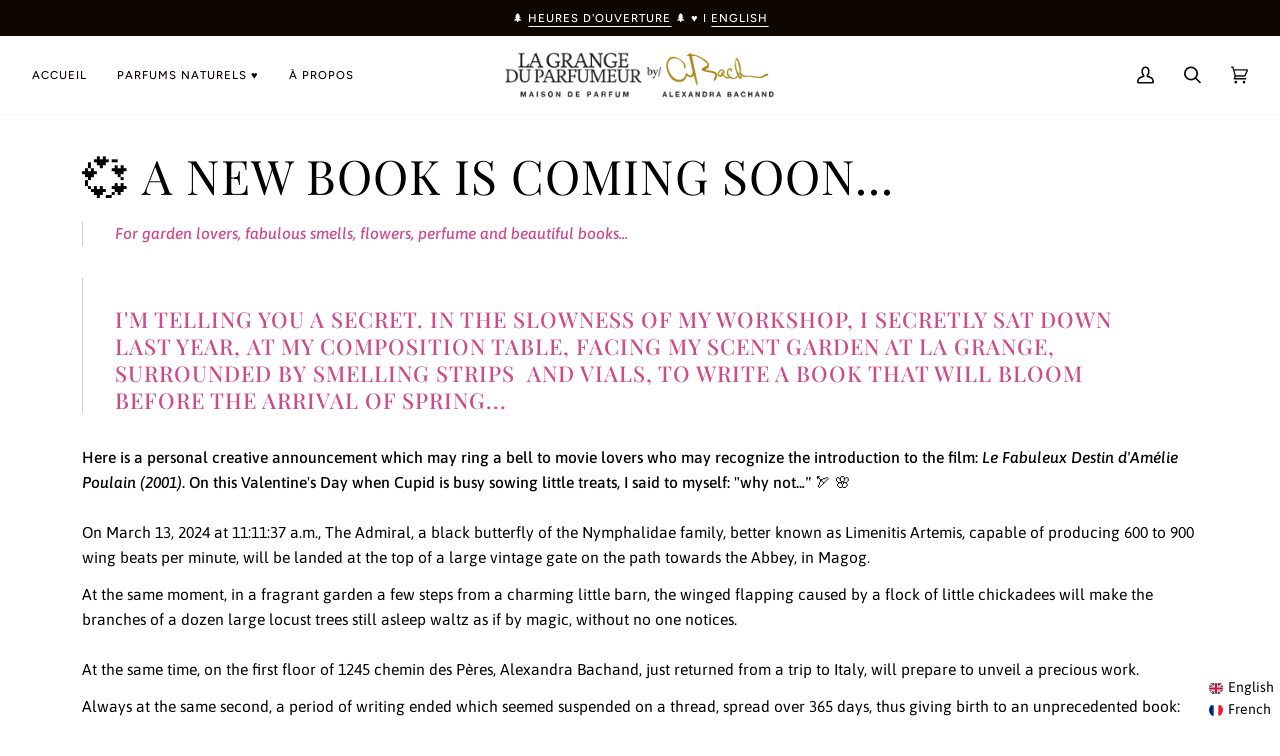

--- FILE ---
content_type: text/html; charset=utf-8
request_url: https://alexandrabach.com/fr-us/pages/new-book
body_size: 28982
content:
<!doctype html>
<html class="no-js" lang="fr"><head>
  <meta charset="utf-8">
  <meta http-equiv="X-UA-Compatible" content="IE=edge,chrome=1">
  <meta name="viewport" content="width=device-width,initial-scale=1">
  <meta name="theme-color" content="#91770a"><link rel="canonical" href="https://alexandrabach.com/fr-us/pages/new-book"><!-- ======================= Pipeline Theme V6.1.3 ========================= -->

  <link rel="preconnect" href="https://cdn.shopify.com" crossorigin>
  <link rel="preconnect" href="https://fonts.shopify.com" crossorigin>
  <link rel="preconnect" href="https://monorail-edge.shopifysvc.com" crossorigin>


  <link rel="preload" href="//alexandrabach.com/cdn/shop/t/64/assets/lazysizes.js?v=111431644619468174291705330395" as="script">
  <link rel="preload" href="//alexandrabach.com/cdn/shop/t/64/assets/vendor.js?v=159073106423563084681705330395" as="script">
  <link rel="preload" href="//alexandrabach.com/cdn/shop/t/64/assets/theme.js?v=136040619869227593341705330395" as="script">
  <link rel="preload" href="//alexandrabach.com/cdn/shop/t/64/assets/theme.css?v=70778459091948926101705330395" as="style">

  
<link rel="shortcut icon" href="//alexandrabach.com/cdn/shop/files/flavicon_caab06fb-1202-4ded-930d-30d47964cf9c_32x32.png?v=1712363077" type="image/png"><!-- Title and description ================================================ -->
  
  <title>
    

    💞 A new book is coming soon...
&ndash; La Grange du Parfumeur . Maison de Parfum

  </title><meta name="description" content="For lovers of perfume, fabulous smells, flowers, gardens and beautiful books...I secretly sat down last year, behind my composition table, facing my scent garden at La Grange, surrounded by scented sticks and vials, to write a book that will flower before the arrival of spring...">
  <!-- /snippets/social-meta-tags.liquid --><meta property="og:site_name" content="La Grange du Parfumeur . Maison de Parfum">
<meta property="og:url" content="https://alexandrabach.com/fr-us/pages/new-book">
<meta property="og:title" content="💞 A new book is coming soon...">
<meta property="og:type" content="website">
<meta property="og:description" content="For lovers of perfume, fabulous smells, flowers, gardens and beautiful books...I secretly sat down last year, behind my composition table, facing my scent garden at La Grange, surrounded by scented sticks and vials, to write a book that will flower before the arrival of spring...">


<meta name="twitter:site" content="@">
<meta name="twitter:card" content="summary_large_image">
<meta name="twitter:title" content="💞 A new book is coming soon...">
<meta name="twitter:description" content="For lovers of perfume, fabulous smells, flowers, gardens and beautiful books...I secretly sat down last year, behind my composition table, facing my scent garden at La Grange, surrounded by scented sticks and vials, to write a book that will flower before the arrival of spring...">
<!-- CSS ================================================================== -->
  
  <link href="//alexandrabach.com/cdn/shop/t/64/assets/font-settings.css?v=175439385637842191831763126260" rel="stylesheet" type="text/css" media="all" />

  
<style data-shopify>

:root {
/* ================ Product video ================ */

---color_video_bg: #f2f2f2;


/* ================ Color Variables ================ */

/* === Backgrounds ===*/
---color-bg: #ffffff;
---color-bg-accent: #ffffff;

/* === Text colors ===*/
---color-text-dark: #000000;
---color-text: #0e0701;
---color-text-light: #56514d;

/* === Bright color ===*/
---color-primary: #91770a;
---color-primary-hover: #4e3f00;
---color-primary-fade: rgba(145, 119, 10, 0.05);
---color-primary-fade-hover: rgba(145, 119, 10, 0.1);---color-primary-opposite: #ffffff;

/* === Secondary/link Color ===*/
---color-secondary: #91770a;
---color-secondary-hover: #4e3f00;
---color-secondary-fade: rgba(145, 119, 10, 0.05);
---color-secondary-fade-hover: rgba(145, 119, 10, 0.1);---color-secondary-opposite: #ffffff;

/* === Shades of grey ===*/
---color-a5:  rgba(14, 7, 1, 0.05);
---color-a10: rgba(14, 7, 1, 0.1);
---color-a20: rgba(14, 7, 1, 0.2);
---color-a35: rgba(14, 7, 1, 0.35);
---color-a50: rgba(14, 7, 1, 0.5);
---color-a80: rgba(14, 7, 1, 0.8);
---color-a90: rgba(14, 7, 1, 0.9);
---color-a95: rgba(14, 7, 1, 0.95);


/* ================ Inverted Color Variables ================ */

---inverse-bg: #1c704b;
---inverse-bg-accent: #29231f;

/* === Text colors ===*/
---inverse-text-dark: #ffffff;
---inverse-text: #ffffff;
---inverse-text-light: #bbd4c9;

/* === Bright color ===*/
---inverse-primary: #91770a;
---inverse-primary-hover: #4e3f00;
---inverse-primary-fade: rgba(145, 119, 10, 0.05);
---inverse-primary-fade-hover: rgba(145, 119, 10, 0.1);---inverse-primary-opposite: #ffffff;


/* === Second Color ===*/
---inverse-secondary: #ba9f2d;
---inverse-secondary-hover: #887213;
---inverse-secondary-fade: rgba(186, 159, 45, 0.05);
---inverse-secondary-fade-hover: rgba(186, 159, 45, 0.1);---inverse-secondary-opposite: #000000;


/* === Shades of grey ===*/
---inverse-a5:  rgba(255, 255, 255, 0.05);
---inverse-a10: rgba(255, 255, 255, 0.1);
---inverse-a20: rgba(255, 255, 255, 0.2);
---inverse-a35: rgba(255, 255, 255, 0.3);
---inverse-a80: rgba(255, 255, 255, 0.8);
---inverse-a90: rgba(255, 255, 255, 0.9);
---inverse-a95: rgba(255, 255, 255, 0.95);


/* === Account Bar ===*/
---color-announcement-bg: #0e0701;
---color-announcement-text: #ffffff;

/* === Nav and dropdown link background ===*/
---color-nav: #ffffff;
---color-nav-text: #0e0701;
---color-nav-border: #f7f7f7;
---color-nav-a10: rgba(14, 7, 1, 0.1);
---color-nav-a50: rgba(14, 7, 1, 0.5);

/* === Site Footer ===*/
---color-footer-bg: #e3ecdc;
---color-footer-text: #100903;
---color-footer-a5: rgba(16, 9, 3, 0.05);
---color-footer-a15: rgba(16, 9, 3, 0.15);
---color-footer-a90: rgba(16, 9, 3, 0.9);

/* === Products ===*/
---product-grid-aspect-ratio: 100%;

/* === Product badges ===*/
---color-badge: #ffffff;
---color-badge-text: #746c68;

/* === disabled form colors ===*/
---color-disabled-bg: #e7e6e6;
---color-disabled-text: #aba8a6;

---inverse-disabled-bg: #337e5d;
---inverse-disabled-text: #6ba28a;

/* === Button Radius === */
---button-radius: 3px;


/* ================ Typography ================ */

---font-stack-body: Asap, sans-serif;
---font-style-body: normal;
---font-weight-body: 400;
---font-weight-body-bold: 500;
---font-adjust-body: 0.9;

---font-stack-heading: "Playfair Display", serif;
---font-style-heading: normal;
---font-weight-heading: 400;
---font-weight-heading-bold: 500;
---font-adjust-heading: 1.25;

  ---font-heading-space: 1px;
  ---font-heading-caps: uppercase;

---font-stack-accent: Figtree, serif;
---font-style-accent: normal;
---font-weight-accent: 500;
---font-weight-accent-bold: 600;
---font-adjust-accent: 0.95;

---ico-select: url('//alexandrabach.com/cdn/shop/t/64/assets/ico-select.svg?v=23071565241727089931705330395');

---url-zoom: url('//alexandrabach.com/cdn/shop/t/64/assets/cursor-zoom.svg?v=71097549151161046001705330395');
---url-zoom-2x: url('//alexandrabach.com/cdn/shop/t/64/assets/cursor-zoom-2x.svg?v=67769739455196940381705330395');


  

---color-text-dark: #000000;
---color-text:#000000;
---color-text-light: #0e0701;

---inverse-text-dark: #ffffff;
---inverse-text: #ffffff;
---inverse-text-light: #ffffff;  


}

</style>

  <link href="//alexandrabach.com/cdn/shop/t/64/assets/theme.css?v=70778459091948926101705330395" rel="stylesheet" type="text/css" media="all" />

  <script>
    document.documentElement.className = document.documentElement.className.replace('no-js', 'js');
    let root = '/fr-us';
    if (root[root.length - 1] !== '/') {
      root = `${root}/`;
    }
    var theme = {
      routes: {
        root_url: root,
        cart: '/fr-us/cart',
        cart_add_url: '/fr-us/cart/add',
        product_recommendations_url: '/fr-us/recommendations/products'
      },
      assets: {
        photoswipe: '//alexandrabach.com/cdn/shop/t/64/assets/photoswipe.js?v=92904272307011895101705330395',
        smoothscroll: '//alexandrabach.com/cdn/shop/t/64/assets/smoothscroll.js?v=37906625415260927261705330395',
        swatches: '//alexandrabach.com/cdn/shop/t/64/assets/swatches.json?v=93619043093241983191705330395',
        noImage: '//alexandrabach.com/cdn/shopifycloud/storefront/assets/no-image-2048-a2addb12.gif',
        base: '//alexandrabach.com/cdn/shop/t/64/assets/'
      },
      strings: {
        swatchesKey: "Couleur",     
        addToCart: "Ajouter au panier",
        estimateShipping: "Estimation des frais de port",
        noShippingAvailable: "Nous ne livrons pas à cette destination.",
        free: "Libérer",
        from: "À partir de",
        preOrder: "Pré-commander",
        soldOut: "Épuisé",
        sale: "Soldes",
        subscription: "Abonnement",
        unavailable: "Non disponible",
        unitPrice: "Prix ​​unitaire",
        unitPriceSeparator: "par",        
        stockout: "Tout le stock disponible est dans le panier",
        products: "Produits",
        pages: "Pages",
        collections: "Collections",
        resultsFor: "Résultats pour",
        noResultsFor: "Aucun résultat pour",
        articles: "Articles"
      },
      settings: {
        badge_sale_type: "dollar",
        search_products: true,
        search_collections: false,
        search_pages: false,
        search_articles: false,
        animate_hover: true,
        animate_scroll: false
      },
      info: {
        name: 'pipeline'
      },
      moneyFormat: "${{amount}}",
      version: '6.1.3'
    }
    let windowInnerHeight = window.innerHeight;
    document.documentElement.style.setProperty('--full-screen', `${windowInnerHeight}px`);
    document.documentElement.style.setProperty('--three-quarters', `${windowInnerHeight * 0.75}px`);
    document.documentElement.style.setProperty('--two-thirds', `${windowInnerHeight * 0.66}px`);
    document.documentElement.style.setProperty('--one-half', `${windowInnerHeight * 0.5}px`);
    document.documentElement.style.setProperty('--one-third', `${windowInnerHeight * 0.33}px`);
    document.documentElement.style.setProperty('--one-fifth', `${windowInnerHeight * 0.2}px`);

    window.lazySizesConfig = window.lazySizesConfig || {};
    window.lazySizesConfig.loadHidden = false;
  </script><!-- Theme Javascript ============================================================== -->
  <script src="//alexandrabach.com/cdn/shop/t/64/assets/lazysizes.js?v=111431644619468174291705330395" async="async"></script>
  <script src="//alexandrabach.com/cdn/shop/t/64/assets/vendor.js?v=159073106423563084681705330395" defer="defer"></script>
  <script src="//alexandrabach.com/cdn/shop/t/64/assets/theme.js?v=136040619869227593341705330395" defer="defer"></script>

  <script>
    (function () {
      function onPageShowEvents() {
        if ('requestIdleCallback' in window) {
          requestIdleCallback(initCartEvent)
        } else {
          initCartEvent()
        }
        function initCartEvent(){
          document.documentElement.dispatchEvent(new CustomEvent('theme:cart:init', {
            bubbles: true
          }));
        }
      };
      window.onpageshow = onPageShowEvents;
    })();
  </script>

  <script type="text/javascript">
    if (window.MSInputMethodContext && document.documentMode) {
      var scripts = document.getElementsByTagName('script')[0];
      var polyfill = document.createElement("script");
      polyfill.defer = true;
      polyfill.src = "//alexandrabach.com/cdn/shop/t/64/assets/ie11.js?v=144489047535103983231705330395";

      scripts.parentNode.insertBefore(polyfill, scripts);
    }
  </script>

  <!-- Shopify app scripts =========================================================== -->
  <script>window.performance && window.performance.mark && window.performance.mark('shopify.content_for_header.start');</script><meta name="google-site-verification" content="k_wmrv4k83QsWLxsz7-isaHalPiTIHdnMiaUR56erC4">
<meta name="google-site-verification" content="IJ7NyFhToijhMsbRZiyu7nl5jJMH7MhqRgQR87spRV0">
<meta name="facebook-domain-verification" content="tw8750ugpdhkzognsblob9rhd8xwcd">
<meta id="shopify-digital-wallet" name="shopify-digital-wallet" content="/12788105/digital_wallets/dialog">
<meta name="shopify-checkout-api-token" content="e3fcd52da2d0a5ee75eecbecad5f70f6">
<meta id="in-context-paypal-metadata" data-shop-id="12788105" data-venmo-supported="false" data-environment="production" data-locale="fr_FR" data-paypal-v4="true" data-currency="USD">
<link rel="alternate" hreflang="x-default" href="https://alexandrabach.com/pages/new-book">
<link rel="alternate" hreflang="fr" href="https://alexandrabach.com/pages/new-book">
<link rel="alternate" hreflang="en" href="https://alexandrabach.com/en/pages/new-book">
<link rel="alternate" hreflang="fr-US" href="https://alexandrabach.com/fr-us/pages/new-book">
<script async="async" src="/checkouts/internal/preloads.js?locale=fr-US"></script>
<link rel="preconnect" href="https://shop.app" crossorigin="anonymous">
<script async="async" src="https://shop.app/checkouts/internal/preloads.js?locale=fr-US&shop_id=12788105" crossorigin="anonymous"></script>
<script id="apple-pay-shop-capabilities" type="application/json">{"shopId":12788105,"countryCode":"CA","currencyCode":"USD","merchantCapabilities":["supports3DS"],"merchantId":"gid:\/\/shopify\/Shop\/12788105","merchantName":"La Grange du Parfumeur . Maison de Parfum","requiredBillingContactFields":["postalAddress","email"],"requiredShippingContactFields":["postalAddress","email"],"shippingType":"shipping","supportedNetworks":["visa","masterCard","amex","interac","jcb"],"total":{"type":"pending","label":"La Grange du Parfumeur . Maison de Parfum","amount":"1.00"},"shopifyPaymentsEnabled":true,"supportsSubscriptions":true}</script>
<script id="shopify-features" type="application/json">{"accessToken":"e3fcd52da2d0a5ee75eecbecad5f70f6","betas":["rich-media-storefront-analytics"],"domain":"alexandrabach.com","predictiveSearch":true,"shopId":12788105,"locale":"fr"}</script>
<script>var Shopify = Shopify || {};
Shopify.shop = "lagrangeduparfumeur.myshopify.com";
Shopify.locale = "fr";
Shopify.currency = {"active":"USD","rate":"0.74405838"};
Shopify.country = "US";
Shopify.theme = {"name":"Copy of Pipeline 2.0","id":126334959686,"schema_name":"Pipeline","schema_version":"6.1.3","theme_store_id":739,"role":"main"};
Shopify.theme.handle = "null";
Shopify.theme.style = {"id":null,"handle":null};
Shopify.cdnHost = "alexandrabach.com/cdn";
Shopify.routes = Shopify.routes || {};
Shopify.routes.root = "/fr-us/";</script>
<script type="module">!function(o){(o.Shopify=o.Shopify||{}).modules=!0}(window);</script>
<script>!function(o){function n(){var o=[];function n(){o.push(Array.prototype.slice.apply(arguments))}return n.q=o,n}var t=o.Shopify=o.Shopify||{};t.loadFeatures=n(),t.autoloadFeatures=n()}(window);</script>
<script>
  window.ShopifyPay = window.ShopifyPay || {};
  window.ShopifyPay.apiHost = "shop.app\/pay";
  window.ShopifyPay.redirectState = null;
</script>
<script id="shop-js-analytics" type="application/json">{"pageType":"page"}</script>
<script defer="defer" async type="module" src="//alexandrabach.com/cdn/shopifycloud/shop-js/modules/v2/client.init-shop-cart-sync_BcDpqI9l.fr.esm.js"></script>
<script defer="defer" async type="module" src="//alexandrabach.com/cdn/shopifycloud/shop-js/modules/v2/chunk.common_a1Rf5Dlz.esm.js"></script>
<script defer="defer" async type="module" src="//alexandrabach.com/cdn/shopifycloud/shop-js/modules/v2/chunk.modal_Djra7sW9.esm.js"></script>
<script type="module">
  await import("//alexandrabach.com/cdn/shopifycloud/shop-js/modules/v2/client.init-shop-cart-sync_BcDpqI9l.fr.esm.js");
await import("//alexandrabach.com/cdn/shopifycloud/shop-js/modules/v2/chunk.common_a1Rf5Dlz.esm.js");
await import("//alexandrabach.com/cdn/shopifycloud/shop-js/modules/v2/chunk.modal_Djra7sW9.esm.js");

  window.Shopify.SignInWithShop?.initShopCartSync?.({"fedCMEnabled":true,"windoidEnabled":true});

</script>
<script>
  window.Shopify = window.Shopify || {};
  if (!window.Shopify.featureAssets) window.Shopify.featureAssets = {};
  window.Shopify.featureAssets['shop-js'] = {"shop-cart-sync":["modules/v2/client.shop-cart-sync_BLrx53Hf.fr.esm.js","modules/v2/chunk.common_a1Rf5Dlz.esm.js","modules/v2/chunk.modal_Djra7sW9.esm.js"],"init-fed-cm":["modules/v2/client.init-fed-cm_C8SUwJ8U.fr.esm.js","modules/v2/chunk.common_a1Rf5Dlz.esm.js","modules/v2/chunk.modal_Djra7sW9.esm.js"],"shop-cash-offers":["modules/v2/client.shop-cash-offers_BBp_MjBM.fr.esm.js","modules/v2/chunk.common_a1Rf5Dlz.esm.js","modules/v2/chunk.modal_Djra7sW9.esm.js"],"shop-login-button":["modules/v2/client.shop-login-button_Dw6kG_iO.fr.esm.js","modules/v2/chunk.common_a1Rf5Dlz.esm.js","modules/v2/chunk.modal_Djra7sW9.esm.js"],"pay-button":["modules/v2/client.pay-button_BJDaAh68.fr.esm.js","modules/v2/chunk.common_a1Rf5Dlz.esm.js","modules/v2/chunk.modal_Djra7sW9.esm.js"],"shop-button":["modules/v2/client.shop-button_DBWL94V3.fr.esm.js","modules/v2/chunk.common_a1Rf5Dlz.esm.js","modules/v2/chunk.modal_Djra7sW9.esm.js"],"avatar":["modules/v2/client.avatar_BTnouDA3.fr.esm.js"],"init-windoid":["modules/v2/client.init-windoid_77FSIiws.fr.esm.js","modules/v2/chunk.common_a1Rf5Dlz.esm.js","modules/v2/chunk.modal_Djra7sW9.esm.js"],"init-shop-for-new-customer-accounts":["modules/v2/client.init-shop-for-new-customer-accounts_QoC3RJm9.fr.esm.js","modules/v2/client.shop-login-button_Dw6kG_iO.fr.esm.js","modules/v2/chunk.common_a1Rf5Dlz.esm.js","modules/v2/chunk.modal_Djra7sW9.esm.js"],"init-shop-email-lookup-coordinator":["modules/v2/client.init-shop-email-lookup-coordinator_D4ioGzPw.fr.esm.js","modules/v2/chunk.common_a1Rf5Dlz.esm.js","modules/v2/chunk.modal_Djra7sW9.esm.js"],"init-shop-cart-sync":["modules/v2/client.init-shop-cart-sync_BcDpqI9l.fr.esm.js","modules/v2/chunk.common_a1Rf5Dlz.esm.js","modules/v2/chunk.modal_Djra7sW9.esm.js"],"shop-toast-manager":["modules/v2/client.shop-toast-manager_B-eIbpHW.fr.esm.js","modules/v2/chunk.common_a1Rf5Dlz.esm.js","modules/v2/chunk.modal_Djra7sW9.esm.js"],"init-customer-accounts":["modules/v2/client.init-customer-accounts_BcBSUbIK.fr.esm.js","modules/v2/client.shop-login-button_Dw6kG_iO.fr.esm.js","modules/v2/chunk.common_a1Rf5Dlz.esm.js","modules/v2/chunk.modal_Djra7sW9.esm.js"],"init-customer-accounts-sign-up":["modules/v2/client.init-customer-accounts-sign-up_DvG__VHD.fr.esm.js","modules/v2/client.shop-login-button_Dw6kG_iO.fr.esm.js","modules/v2/chunk.common_a1Rf5Dlz.esm.js","modules/v2/chunk.modal_Djra7sW9.esm.js"],"shop-follow-button":["modules/v2/client.shop-follow-button_Dnx6fDH9.fr.esm.js","modules/v2/chunk.common_a1Rf5Dlz.esm.js","modules/v2/chunk.modal_Djra7sW9.esm.js"],"checkout-modal":["modules/v2/client.checkout-modal_BDH3MUqJ.fr.esm.js","modules/v2/chunk.common_a1Rf5Dlz.esm.js","modules/v2/chunk.modal_Djra7sW9.esm.js"],"shop-login":["modules/v2/client.shop-login_CV9Paj8R.fr.esm.js","modules/v2/chunk.common_a1Rf5Dlz.esm.js","modules/v2/chunk.modal_Djra7sW9.esm.js"],"lead-capture":["modules/v2/client.lead-capture_DGQOTB4e.fr.esm.js","modules/v2/chunk.common_a1Rf5Dlz.esm.js","modules/v2/chunk.modal_Djra7sW9.esm.js"],"payment-terms":["modules/v2/client.payment-terms_BQYK7nq4.fr.esm.js","modules/v2/chunk.common_a1Rf5Dlz.esm.js","modules/v2/chunk.modal_Djra7sW9.esm.js"]};
</script>
<script>(function() {
  var isLoaded = false;
  function asyncLoad() {
    if (isLoaded) return;
    isLoaded = true;
    var urls = ["https:\/\/chimpstatic.com\/mcjs-connected\/js\/users\/c5cb772bf151dcc3ba679a610\/9f2c1cf917ab7d2b202cfcc81.js?shop=lagrangeduparfumeur.myshopify.com","https:\/\/toastibar-cdn.makeprosimp.com\/v1\/published\/72525\/37df636d7299415ca2d2ddf186011c78\/6843\/app.js?v=1\u0026shop=lagrangeduparfumeur.myshopify.com"];
    for (var i = 0; i < urls.length; i++) {
      var s = document.createElement('script');
      s.type = 'text/javascript';
      s.async = true;
      s.src = urls[i];
      var x = document.getElementsByTagName('script')[0];
      x.parentNode.insertBefore(s, x);
    }
  };
  if(window.attachEvent) {
    window.attachEvent('onload', asyncLoad);
  } else {
    window.addEventListener('load', asyncLoad, false);
  }
})();</script>
<script id="__st">var __st={"a":12788105,"offset":-18000,"reqid":"72f1815f-3512-469a-b79d-1b16f9b64591-1769509520","pageurl":"alexandrabach.com\/fr-us\/pages\/new-book","s":"pages-88987140166","u":"eaa0b2e853b4","p":"page","rtyp":"page","rid":88987140166};</script>
<script>window.ShopifyPaypalV4VisibilityTracking = true;</script>
<script id="captcha-bootstrap">!function(){'use strict';const t='contact',e='account',n='new_comment',o=[[t,t],['blogs',n],['comments',n],[t,'customer']],c=[[e,'customer_login'],[e,'guest_login'],[e,'recover_customer_password'],[e,'create_customer']],r=t=>t.map((([t,e])=>`form[action*='/${t}']:not([data-nocaptcha='true']) input[name='form_type'][value='${e}']`)).join(','),a=t=>()=>t?[...document.querySelectorAll(t)].map((t=>t.form)):[];function s(){const t=[...o],e=r(t);return a(e)}const i='password',u='form_key',d=['recaptcha-v3-token','g-recaptcha-response','h-captcha-response',i],f=()=>{try{return window.sessionStorage}catch{return}},m='__shopify_v',_=t=>t.elements[u];function p(t,e,n=!1){try{const o=window.sessionStorage,c=JSON.parse(o.getItem(e)),{data:r}=function(t){const{data:e,action:n}=t;return t[m]||n?{data:e,action:n}:{data:t,action:n}}(c);for(const[e,n]of Object.entries(r))t.elements[e]&&(t.elements[e].value=n);n&&o.removeItem(e)}catch(o){console.error('form repopulation failed',{error:o})}}const l='form_type',E='cptcha';function T(t){t.dataset[E]=!0}const w=window,h=w.document,L='Shopify',v='ce_forms',y='captcha';let A=!1;((t,e)=>{const n=(g='f06e6c50-85a8-45c8-87d0-21a2b65856fe',I='https://cdn.shopify.com/shopifycloud/storefront-forms-hcaptcha/ce_storefront_forms_captcha_hcaptcha.v1.5.2.iife.js',D={infoText:'Protégé par hCaptcha',privacyText:'Confidentialité',termsText:'Conditions'},(t,e,n)=>{const o=w[L][v],c=o.bindForm;if(c)return c(t,g,e,D).then(n);var r;o.q.push([[t,g,e,D],n]),r=I,A||(h.body.append(Object.assign(h.createElement('script'),{id:'captcha-provider',async:!0,src:r})),A=!0)});var g,I,D;w[L]=w[L]||{},w[L][v]=w[L][v]||{},w[L][v].q=[],w[L][y]=w[L][y]||{},w[L][y].protect=function(t,e){n(t,void 0,e),T(t)},Object.freeze(w[L][y]),function(t,e,n,w,h,L){const[v,y,A,g]=function(t,e,n){const i=e?o:[],u=t?c:[],d=[...i,...u],f=r(d),m=r(i),_=r(d.filter((([t,e])=>n.includes(e))));return[a(f),a(m),a(_),s()]}(w,h,L),I=t=>{const e=t.target;return e instanceof HTMLFormElement?e:e&&e.form},D=t=>v().includes(t);t.addEventListener('submit',(t=>{const e=I(t);if(!e)return;const n=D(e)&&!e.dataset.hcaptchaBound&&!e.dataset.recaptchaBound,o=_(e),c=g().includes(e)&&(!o||!o.value);(n||c)&&t.preventDefault(),c&&!n&&(function(t){try{if(!f())return;!function(t){const e=f();if(!e)return;const n=_(t);if(!n)return;const o=n.value;o&&e.removeItem(o)}(t);const e=Array.from(Array(32),(()=>Math.random().toString(36)[2])).join('');!function(t,e){_(t)||t.append(Object.assign(document.createElement('input'),{type:'hidden',name:u})),t.elements[u].value=e}(t,e),function(t,e){const n=f();if(!n)return;const o=[...t.querySelectorAll(`input[type='${i}']`)].map((({name:t})=>t)),c=[...d,...o],r={};for(const[a,s]of new FormData(t).entries())c.includes(a)||(r[a]=s);n.setItem(e,JSON.stringify({[m]:1,action:t.action,data:r}))}(t,e)}catch(e){console.error('failed to persist form',e)}}(e),e.submit())}));const S=(t,e)=>{t&&!t.dataset[E]&&(n(t,e.some((e=>e===t))),T(t))};for(const o of['focusin','change'])t.addEventListener(o,(t=>{const e=I(t);D(e)&&S(e,y())}));const B=e.get('form_key'),M=e.get(l),P=B&&M;t.addEventListener('DOMContentLoaded',(()=>{const t=y();if(P)for(const e of t)e.elements[l].value===M&&p(e,B);[...new Set([...A(),...v().filter((t=>'true'===t.dataset.shopifyCaptcha))])].forEach((e=>S(e,t)))}))}(h,new URLSearchParams(w.location.search),n,t,e,['guest_login'])})(!0,!0)}();</script>
<script integrity="sha256-4kQ18oKyAcykRKYeNunJcIwy7WH5gtpwJnB7kiuLZ1E=" data-source-attribution="shopify.loadfeatures" defer="defer" src="//alexandrabach.com/cdn/shopifycloud/storefront/assets/storefront/load_feature-a0a9edcb.js" crossorigin="anonymous"></script>
<script crossorigin="anonymous" defer="defer" src="//alexandrabach.com/cdn/shopifycloud/storefront/assets/shopify_pay/storefront-65b4c6d7.js?v=20250812"></script>
<script data-source-attribution="shopify.dynamic_checkout.dynamic.init">var Shopify=Shopify||{};Shopify.PaymentButton=Shopify.PaymentButton||{isStorefrontPortableWallets:!0,init:function(){window.Shopify.PaymentButton.init=function(){};var t=document.createElement("script");t.src="https://alexandrabach.com/cdn/shopifycloud/portable-wallets/latest/portable-wallets.fr.js",t.type="module",document.head.appendChild(t)}};
</script>
<script data-source-attribution="shopify.dynamic_checkout.buyer_consent">
  function portableWalletsHideBuyerConsent(e){var t=document.getElementById("shopify-buyer-consent"),n=document.getElementById("shopify-subscription-policy-button");t&&n&&(t.classList.add("hidden"),t.setAttribute("aria-hidden","true"),n.removeEventListener("click",e))}function portableWalletsShowBuyerConsent(e){var t=document.getElementById("shopify-buyer-consent"),n=document.getElementById("shopify-subscription-policy-button");t&&n&&(t.classList.remove("hidden"),t.removeAttribute("aria-hidden"),n.addEventListener("click",e))}window.Shopify?.PaymentButton&&(window.Shopify.PaymentButton.hideBuyerConsent=portableWalletsHideBuyerConsent,window.Shopify.PaymentButton.showBuyerConsent=portableWalletsShowBuyerConsent);
</script>
<script data-source-attribution="shopify.dynamic_checkout.cart.bootstrap">document.addEventListener("DOMContentLoaded",(function(){function t(){return document.querySelector("shopify-accelerated-checkout-cart, shopify-accelerated-checkout")}if(t())Shopify.PaymentButton.init();else{new MutationObserver((function(e,n){t()&&(Shopify.PaymentButton.init(),n.disconnect())})).observe(document.body,{childList:!0,subtree:!0})}}));
</script>
<link id="shopify-accelerated-checkout-styles" rel="stylesheet" media="screen" href="https://alexandrabach.com/cdn/shopifycloud/portable-wallets/latest/accelerated-checkout-backwards-compat.css" crossorigin="anonymous">
<style id="shopify-accelerated-checkout-cart">
        #shopify-buyer-consent {
  margin-top: 1em;
  display: inline-block;
  width: 100%;
}

#shopify-buyer-consent.hidden {
  display: none;
}

#shopify-subscription-policy-button {
  background: none;
  border: none;
  padding: 0;
  text-decoration: underline;
  font-size: inherit;
  cursor: pointer;
}

#shopify-subscription-policy-button::before {
  box-shadow: none;
}

      </style>

<script>window.performance && window.performance.mark && window.performance.mark('shopify.content_for_header.end');</script>
<!-- BEGIN app block: shopify://apps/langify/blocks/langify/b50c2edb-8c63-4e36-9e7c-a7fdd62ddb8f --><!-- BEGIN app snippet: ly-switcher-factory -->




<style>
  .ly-switcher-wrapper.ly-hide, .ly-recommendation.ly-hide, .ly-recommendation .ly-submit-btn {
    display: none !important;
  }

  #ly-switcher-factory-template {
    display: none;
  }.ly-languages-switcher ul > li[key="en"] {
        order: 1 !important;
      }
      .ly-popup-modal .ly-popup-modal-content ul > li[key="en"],
      .ly-languages-switcher.ly-links a[data-language-code="en"] {
        order: 1 !important;
      }.ly-languages-switcher ul > li[key="fr"] {
        order: 2 !important;
      }
      .ly-popup-modal .ly-popup-modal-content ul > li[key="fr"],
      .ly-languages-switcher.ly-links a[data-language-code="fr"] {
        order: 2 !important;
      }
      .ly-breakpoint-1 { display: none; }
      @media (min-width:0px) and (max-width: 999px ) {
        .ly-breakpoint-1 { display: flex; }

        .ly-recommendation .ly-banner-content, 
        .ly-recommendation .ly-popup-modal-content {
          font-size: 14px !important;
          color: #000 !important;
          background: #fff !important;
          border-radius: 0px !important;
          border-width: 0px !important;
          border-color: #000 !important;
        }
        .ly-recommendation-form button[type="submit"] {
          font-size: 14px !important;
          color: #fff !important;
          background: #999 !important;
        }
      }
      .ly-breakpoint-2 { display: none; }
      @media (min-width:1000px)  {
        .ly-breakpoint-2 { display: flex; }

        .ly-recommendation .ly-banner-content, 
        .ly-recommendation .ly-popup-modal-content {
          font-size: 14px !important;
          color: #000 !important;
          background: #fff !important;
          border-radius: 0px !important;
          border-width: 0px !important;
          border-color: #000 !important;
        }
        .ly-recommendation-form button[type="submit"] {
          font-size: 14px !important;
          color: #fff !important;
          background: #999 !important;
        }
      }


  
</style>


<template id="ly-switcher-factory-template">
<div data-breakpoint="0" class="ly-switcher-wrapper ly-breakpoint-1 fixed bottom_right ly-hide" style="font-size: 14px; margin: 0px 0px; "><div data-dropup="false" onclick="langify.switcher.toggleSwitcherOpen(this)" class="ly-languages-switcher ly-custom-dropdown-switcher ly-bright-theme" style=" margin: 0px 0px;">
          <span role="button" tabindex="0" aria-label="Selected language: français" aria-expanded="false" aria-controls="languagesSwitcherList-1" class="ly-custom-dropdown-current" style="background: #fff; color: #000;  border-style: solid; border-width: 0px; border-radius: 0px; border-color: #000;  padding: 0px 0px;"><i class="ly-icon ly-flag-icon ly-flag-icon-fr fr "></i><span class="ly-custom-dropdown-current-inner ly-custom-dropdown-current-inner-text">français
</span>
<div aria-hidden="true" class="ly-arrow ly-arrow-black stroke" style="vertical-align: middle; width: 14.0px; height: 14.0px;">
        <svg xmlns="http://www.w3.org/2000/svg" viewBox="0 0 14.0 14.0" height="14.0px" width="14.0px" style="position: absolute;">
          <path d="M1 4.5 L7.0 10.5 L13.0 4.5" fill="transparent" stroke="#000" stroke-width="1px"/>
        </svg>
      </div>
          </span>
          <ul id="languagesSwitcherList-1" role="list" class="ly-custom-dropdown-list ly-is-open ly-bright-theme" style="background: #fff; color: #000;  border-style: solid; border-width: 0px; border-radius: 0px; border-color: #000;"><li key="en" style="color: #000;  margin: 0px 0px; padding: 0px 0px;" tabindex="-1">
                  <a class="ly-custom-dropdown-list-element ly-languages-switcher-link ly-bright-theme"
                    href="#"
                      data-language-code="en"

                    
                    data-ly-locked="true" rel="nofollow"><i class="ly-icon ly-flag-icon ly-flag-icon-en"></i><span class="ly-custom-dropdown-list-element-right">English</span></a>
                </li><li key="fr" style="color: #000;  margin: 0px 0px; padding: 0px 0px;" tabindex="-1">
                  <a class="ly-custom-dropdown-list-element ly-languages-switcher-link ly-bright-theme"
                    href="https://alexandrabach.com/pages/new-book"
                      data-language-code="fr"

                    
                    data-ly-locked="true" rel="nofollow"><i class="ly-icon ly-flag-icon ly-flag-icon-fr"></i><span class="ly-custom-dropdown-list-element-right">French</span></a>
                </li></ul>
        </div></div>

<div data-breakpoint="1000" class="ly-switcher-wrapper ly-breakpoint-2 fixed bottom_right ly-hide" style="font-size: 14px; margin: 0px 0px; "><ul tabindex="0" role="list" aria-label="Selected language: français" data-breakpoint="1000" class="ly-languages-switcher ly-list  ly-bright-theme" style="background: #fff; color: #000;  border-style: solid; border-width: 0px; border-radius: 0px; border-color: #000;"><li role="none" key="en" style=" margin: 0px 0px;  padding: 0px 0px;" tabindex="-1">
                <a role="menuitem" tabindex="-1" href="#"

                  data-language-code="en" data-ly-locked="true" class="ly-languages-switcher-link" style=" background: #fff; color: #000;"
                  rel="nofollow"><i class="ly-icon ly-flag-icon ly-flag-icon-en ly-flag-rounded"></i><span class="ly-inner-text">English</span></a>
              </li><li role="none" key="fr" style=" margin: 0px 0px;  padding: 0px 0px;" tabindex="-1">
                <a role="menuitem" tabindex="-1" href="https://alexandrabach.com/pages/new-book"

                  data-language-code="fr" data-ly-locked="true" class="ly-languages-switcher-link" style=" background: #fff; color: #000;"
                  rel="nofollow"><i class="ly-icon ly-flag-icon ly-flag-icon-fr ly-flag-rounded"></i><span class="ly-inner-text">French</span></a>
              </li></ul></div>
</template><link rel="preload stylesheet" href="https://cdn.shopify.com/extensions/019a5e5e-a484-720d-b1ab-d37a963e7bba/extension-langify-79/assets/langify-flags.css" as="style" media="print" onload="this.media='all'; this.onload=null;"><!-- END app snippet -->

<script>
  var langify = window.langify || {};
  var customContents = {};
  var customContents_image = {};
  var langifySettingsOverwrites = {};
  var defaultSettings = {
    debug: false,               // BOOL : Enable/disable console logs
    observe: true,              // BOOL : Enable/disable the entire mutation observer (off switch)
    observeLinks: false,
    observeImages: true,
    observeCustomContents: true,
    maxMutations: 5,
    timeout: 100,               // INT : Milliseconds to wait after a mutation, before the next mutation event will be allowed for the element
    linksBlacklist: [],
    usePlaceholderMatching: false
  };

  if(langify.settings) { 
    langifySettingsOverwrites = Object.assign({}, langify.settings);
    langify.settings = Object.assign(defaultSettings, langify.settings); 
  } else { 
    langify.settings = defaultSettings; 
  }

  langify.settings.theme = null;
  langify.settings.switcher = {"customCSS":"","languageDetection":false,"languageDetectionDefault":"fr","enableDefaultLanguage":false,"breakpoints":[{"key":0,"label":"0px","config":{"type":"custom","corner":"bottom_right","position":"fixed","show_flags":true,"rectangle_icons":true,"square_icons":false,"round_icons":false,"show_label":true,"show_custom_name":true,"show_name":false,"show_iso_code":false,"is_dark":false,"is_transparent":false,"is_dropup":false,"arrow_size":100,"arrow_width":1,"arrow_filled":false,"h_space":0,"v_space":0,"h_item_space":0,"v_item_space":0,"h_item_padding":0,"v_item_padding":0,"text_color":"#000","link_color":"#000","arrow_color":"#000","bg_color":"#fff","border_color":"#000","border_width":0,"border_radius":0,"fontsize":14,"recommendation_fontsize":14,"recommendation_border_width":0,"recommendation_border_radius":0,"recommendation_text_color":"#000","recommendation_link_color":"#000","recommendation_button_bg_color":"#999","recommendation_button_text_color":"#fff","recommendation_bg_color":"#fff","recommendation_border_color":"#000","show_currency_selector":false,"currency_switcher_enabled":false,"country_switcher_enabled":false,"switcherLabel":"show_custom_name","switcherIcons":"rectangle_icons"}},{"key":1000,"label":"1000px","config":{"type":"links_list","corner":"bottom_right","position":"fixed","show_flags":true,"rectangle_icons":false,"square_icons":false,"round_icons":true,"show_label":true,"show_custom_name":true,"show_name":false,"show_iso_code":false,"is_dark":false,"is_transparent":false,"is_dropup":true,"arrow_size":100,"arrow_width":1,"arrow_filled":false,"h_space":0,"v_space":0,"h_item_space":0,"v_item_space":0,"h_item_padding":0,"v_item_padding":0,"text_color":"#000","link_color":"#000","arrow_color":"#000","bg_color":"#fff","border_color":"#000","border_width":0,"border_radius":0,"fontsize":14,"recommendation_fontsize":14,"recommendation_border_width":0,"recommendation_border_radius":0,"recommendation_text_color":"#000","recommendation_link_color":"#000","recommendation_button_bg_color":"#999","recommendation_button_text_color":"#fff","recommendation_bg_color":"#fff","recommendation_border_color":"#000","show_currency_selector":false,"currency_switcher_enabled":false,"country_switcher_enabled":false,"switcherIcons":"round_icons","switcherLabel":"show_custom_name"}}],"languages":[{"iso_code":"en","country_code":null,"currency_code":null,"root_url":"\/en","name":"English","primary":false,"domain":false,"published":true,"custom_name":false},{"iso_code":"fr","country_code":null,"currency_code":null,"root_url":"\/","name":"French","primary":true,"domain":"alexandrabach.com","published":true,"custom_name":false}],"recommendation_enabled":false,"recommendation_type":"popup","recommendation_switcher_key":-1,"recommendation_strings":{},"recommendation":{"recommendation_backdrop_show":true,"recommendation_corner":"center_center","recommendation_banner_corner":"top","recommendation_fontsize":14,"recommendation_border_width":0,"recommendation_border_radius":0,"recommendation_text_color":"#000","recommendation_link_color":"#000","recommendation_button_bg_color":"#999","recommendation_button_text_color":"#fff","recommendation_bg_color":"#fff","recommendation_border_color":"#000"}};
  if(langify.settings.switcher === null) {
    langify.settings.switcher = {};
  }
  langify.settings.switcher.customIcons = null;

  langify.locale = langify.locale || {
    country_code: "US",
    language_code: "fr",
    currency_code: null,
    primary: true,
    iso_code: "fr",
    root_url: "\/fr-us",
    language_id: "ly163900",
    shop_url: "https:\/\/alexandrabach.com",
    domain_feature_enabled: {"alexandrabach.com":[]},
    languages: [{
        iso_code: "en",
        root_url: "\/en",
        domain: false,
      },{
        iso_code: "fr",
        root_url: "\/",
        domain: "alexandrabach.com",
      },]
  };

  langify.localization = {
    available_countries: ["Canada","États-Unis"],
    available_languages: [{"shop_locale":{"locale":"fr","enabled":true,"primary":true,"published":true}}],
    country: "États-Unis",
    language: {"shop_locale":{"locale":"fr","enabled":true,"primary":true,"published":true}},
    market: {
      handle: "united-states",
      id: 7929724998,
      metafields: {"error":"json not allowed for this object"},
    }
  };

  // Disable link correction ALWAYS on languages with mapped domains
  
  if(langify.locale.root_url == '/') {
    langify.settings.observeLinks = false;
  }


  function extractImageObject(val) {
  if (!val || val === '') return false;

  // Handle src-sets (e.g., "image_600x600.jpg 1x, image_1200x1200.jpg 2x")
  if (val.search(/([0-9]+w?h?x?,)/gi) > -1) {
    val = val.split(/([0-9]+w?h?x?,)/gi)[0];
  }

  const hostBegin = val.indexOf('//') !== -1 ? val.indexOf('//') : 0;
  const hostEnd = val.lastIndexOf('/') + 1;
  const host = val.substring(hostBegin, hostEnd);
  let afterHost = val.substring(hostEnd);

  // Remove query/hash fragments
  afterHost = afterHost.split('#')[0].split('?')[0];

  // Extract name before any Shopify modifiers or file extension
  // e.g., "photo_600x600_crop_center@2x.jpg" → "photo"
  const name = afterHost.replace(
    /(_[0-9]+x[0-9]*|_{width}x|_{size})?(_crop_(top|center|bottom|left|right))?(@[0-9]*x)?(\.progressive)?(\.(png\.jpg|jpe?g|png|gif|webp))?$/i,
    ''
  );

  // Extract file extension (if any)
  let type = '';
  const match = afterHost.match(/\.(png\.jpg|jpe?g|png|gif|webp)$/i);
  if (match) {
    type = match[1].replace('png.jpg', 'jpg'); // fix weird double-extension cases
  }

  // Clean file name with extension or suffixes normalized
  const file = afterHost.replace(
    /(_[0-9]+x[0-9]*|_{width}x|_{size})?(_crop_(top|center|bottom|left|right))?(@[0-9]*x)?(\.progressive)?(\.(png\.jpg|jpe?g|png|gif|webp))?$/i,
    type ? '.' + type : ''
  );

  return { host, name, type, file };
}



  /* Custom Contents Section*/
  var customContents = {};

  // Images Section
  

</script><link rel="preload stylesheet" href="https://cdn.shopify.com/extensions/019a5e5e-a484-720d-b1ab-d37a963e7bba/extension-langify-79/assets/langify-lib.css" as="style" media="print" onload="this.media='all'; this.onload=null;"><!-- END app block --><script src="https://cdn.shopify.com/extensions/019a5e5e-a484-720d-b1ab-d37a963e7bba/extension-langify-79/assets/langify-lib.js" type="text/javascript" defer="defer"></script>
<meta property="og:image" content="https://cdn.shopify.com/s/files/1/1278/8105/files/Slide_La_Grange_2025.jpg?v=1734032491" />
<meta property="og:image:secure_url" content="https://cdn.shopify.com/s/files/1/1278/8105/files/Slide_La_Grange_2025.jpg?v=1734032491" />
<meta property="og:image:width" content="4032" />
<meta property="og:image:height" content="2706" />
<link href="https://monorail-edge.shopifysvc.com" rel="dns-prefetch">
<script>(function(){if ("sendBeacon" in navigator && "performance" in window) {try {var session_token_from_headers = performance.getEntriesByType('navigation')[0].serverTiming.find(x => x.name == '_s').description;} catch {var session_token_from_headers = undefined;}var session_cookie_matches = document.cookie.match(/_shopify_s=([^;]*)/);var session_token_from_cookie = session_cookie_matches && session_cookie_matches.length === 2 ? session_cookie_matches[1] : "";var session_token = session_token_from_headers || session_token_from_cookie || "";function handle_abandonment_event(e) {var entries = performance.getEntries().filter(function(entry) {return /monorail-edge.shopifysvc.com/.test(entry.name);});if (!window.abandonment_tracked && entries.length === 0) {window.abandonment_tracked = true;var currentMs = Date.now();var navigation_start = performance.timing.navigationStart;var payload = {shop_id: 12788105,url: window.location.href,navigation_start,duration: currentMs - navigation_start,session_token,page_type: "page"};window.navigator.sendBeacon("https://monorail-edge.shopifysvc.com/v1/produce", JSON.stringify({schema_id: "online_store_buyer_site_abandonment/1.1",payload: payload,metadata: {event_created_at_ms: currentMs,event_sent_at_ms: currentMs}}));}}window.addEventListener('pagehide', handle_abandonment_event);}}());</script>
<script id="web-pixels-manager-setup">(function e(e,d,r,n,o){if(void 0===o&&(o={}),!Boolean(null===(a=null===(i=window.Shopify)||void 0===i?void 0:i.analytics)||void 0===a?void 0:a.replayQueue)){var i,a;window.Shopify=window.Shopify||{};var t=window.Shopify;t.analytics=t.analytics||{};var s=t.analytics;s.replayQueue=[],s.publish=function(e,d,r){return s.replayQueue.push([e,d,r]),!0};try{self.performance.mark("wpm:start")}catch(e){}var l=function(){var e={modern:/Edge?\/(1{2}[4-9]|1[2-9]\d|[2-9]\d{2}|\d{4,})\.\d+(\.\d+|)|Firefox\/(1{2}[4-9]|1[2-9]\d|[2-9]\d{2}|\d{4,})\.\d+(\.\d+|)|Chrom(ium|e)\/(9{2}|\d{3,})\.\d+(\.\d+|)|(Maci|X1{2}).+ Version\/(15\.\d+|(1[6-9]|[2-9]\d|\d{3,})\.\d+)([,.]\d+|)( \(\w+\)|)( Mobile\/\w+|) Safari\/|Chrome.+OPR\/(9{2}|\d{3,})\.\d+\.\d+|(CPU[ +]OS|iPhone[ +]OS|CPU[ +]iPhone|CPU IPhone OS|CPU iPad OS)[ +]+(15[._]\d+|(1[6-9]|[2-9]\d|\d{3,})[._]\d+)([._]\d+|)|Android:?[ /-](13[3-9]|1[4-9]\d|[2-9]\d{2}|\d{4,})(\.\d+|)(\.\d+|)|Android.+Firefox\/(13[5-9]|1[4-9]\d|[2-9]\d{2}|\d{4,})\.\d+(\.\d+|)|Android.+Chrom(ium|e)\/(13[3-9]|1[4-9]\d|[2-9]\d{2}|\d{4,})\.\d+(\.\d+|)|SamsungBrowser\/([2-9]\d|\d{3,})\.\d+/,legacy:/Edge?\/(1[6-9]|[2-9]\d|\d{3,})\.\d+(\.\d+|)|Firefox\/(5[4-9]|[6-9]\d|\d{3,})\.\d+(\.\d+|)|Chrom(ium|e)\/(5[1-9]|[6-9]\d|\d{3,})\.\d+(\.\d+|)([\d.]+$|.*Safari\/(?![\d.]+ Edge\/[\d.]+$))|(Maci|X1{2}).+ Version\/(10\.\d+|(1[1-9]|[2-9]\d|\d{3,})\.\d+)([,.]\d+|)( \(\w+\)|)( Mobile\/\w+|) Safari\/|Chrome.+OPR\/(3[89]|[4-9]\d|\d{3,})\.\d+\.\d+|(CPU[ +]OS|iPhone[ +]OS|CPU[ +]iPhone|CPU IPhone OS|CPU iPad OS)[ +]+(10[._]\d+|(1[1-9]|[2-9]\d|\d{3,})[._]\d+)([._]\d+|)|Android:?[ /-](13[3-9]|1[4-9]\d|[2-9]\d{2}|\d{4,})(\.\d+|)(\.\d+|)|Mobile Safari.+OPR\/([89]\d|\d{3,})\.\d+\.\d+|Android.+Firefox\/(13[5-9]|1[4-9]\d|[2-9]\d{2}|\d{4,})\.\d+(\.\d+|)|Android.+Chrom(ium|e)\/(13[3-9]|1[4-9]\d|[2-9]\d{2}|\d{4,})\.\d+(\.\d+|)|Android.+(UC? ?Browser|UCWEB|U3)[ /]?(15\.([5-9]|\d{2,})|(1[6-9]|[2-9]\d|\d{3,})\.\d+)\.\d+|SamsungBrowser\/(5\.\d+|([6-9]|\d{2,})\.\d+)|Android.+MQ{2}Browser\/(14(\.(9|\d{2,})|)|(1[5-9]|[2-9]\d|\d{3,})(\.\d+|))(\.\d+|)|K[Aa][Ii]OS\/(3\.\d+|([4-9]|\d{2,})\.\d+)(\.\d+|)/},d=e.modern,r=e.legacy,n=navigator.userAgent;return n.match(d)?"modern":n.match(r)?"legacy":"unknown"}(),u="modern"===l?"modern":"legacy",c=(null!=n?n:{modern:"",legacy:""})[u],f=function(e){return[e.baseUrl,"/wpm","/b",e.hashVersion,"modern"===e.buildTarget?"m":"l",".js"].join("")}({baseUrl:d,hashVersion:r,buildTarget:u}),m=function(e){var d=e.version,r=e.bundleTarget,n=e.surface,o=e.pageUrl,i=e.monorailEndpoint;return{emit:function(e){var a=e.status,t=e.errorMsg,s=(new Date).getTime(),l=JSON.stringify({metadata:{event_sent_at_ms:s},events:[{schema_id:"web_pixels_manager_load/3.1",payload:{version:d,bundle_target:r,page_url:o,status:a,surface:n,error_msg:t},metadata:{event_created_at_ms:s}}]});if(!i)return console&&console.warn&&console.warn("[Web Pixels Manager] No Monorail endpoint provided, skipping logging."),!1;try{return self.navigator.sendBeacon.bind(self.navigator)(i,l)}catch(e){}var u=new XMLHttpRequest;try{return u.open("POST",i,!0),u.setRequestHeader("Content-Type","text/plain"),u.send(l),!0}catch(e){return console&&console.warn&&console.warn("[Web Pixels Manager] Got an unhandled error while logging to Monorail."),!1}}}}({version:r,bundleTarget:l,surface:e.surface,pageUrl:self.location.href,monorailEndpoint:e.monorailEndpoint});try{o.browserTarget=l,function(e){var d=e.src,r=e.async,n=void 0===r||r,o=e.onload,i=e.onerror,a=e.sri,t=e.scriptDataAttributes,s=void 0===t?{}:t,l=document.createElement("script"),u=document.querySelector("head"),c=document.querySelector("body");if(l.async=n,l.src=d,a&&(l.integrity=a,l.crossOrigin="anonymous"),s)for(var f in s)if(Object.prototype.hasOwnProperty.call(s,f))try{l.dataset[f]=s[f]}catch(e){}if(o&&l.addEventListener("load",o),i&&l.addEventListener("error",i),u)u.appendChild(l);else{if(!c)throw new Error("Did not find a head or body element to append the script");c.appendChild(l)}}({src:f,async:!0,onload:function(){if(!function(){var e,d;return Boolean(null===(d=null===(e=window.Shopify)||void 0===e?void 0:e.analytics)||void 0===d?void 0:d.initialized)}()){var d=window.webPixelsManager.init(e)||void 0;if(d){var r=window.Shopify.analytics;r.replayQueue.forEach((function(e){var r=e[0],n=e[1],o=e[2];d.publishCustomEvent(r,n,o)})),r.replayQueue=[],r.publish=d.publishCustomEvent,r.visitor=d.visitor,r.initialized=!0}}},onerror:function(){return m.emit({status:"failed",errorMsg:"".concat(f," has failed to load")})},sri:function(e){var d=/^sha384-[A-Za-z0-9+/=]+$/;return"string"==typeof e&&d.test(e)}(c)?c:"",scriptDataAttributes:o}),m.emit({status:"loading"})}catch(e){m.emit({status:"failed",errorMsg:(null==e?void 0:e.message)||"Unknown error"})}}})({shopId: 12788105,storefrontBaseUrl: "https://alexandrabach.com",extensionsBaseUrl: "https://extensions.shopifycdn.com/cdn/shopifycloud/web-pixels-manager",monorailEndpoint: "https://monorail-edge.shopifysvc.com/unstable/produce_batch",surface: "storefront-renderer",enabledBetaFlags: ["2dca8a86"],webPixelsConfigList: [{"id":"570458182","configuration":"{\"pixel_id\":\"557287787080131\",\"pixel_type\":\"facebook_pixel\"}","eventPayloadVersion":"v1","runtimeContext":"OPEN","scriptVersion":"ca16bc87fe92b6042fbaa3acc2fbdaa6","type":"APP","apiClientId":2329312,"privacyPurposes":["ANALYTICS","MARKETING","SALE_OF_DATA"],"dataSharingAdjustments":{"protectedCustomerApprovalScopes":["read_customer_address","read_customer_email","read_customer_name","read_customer_personal_data","read_customer_phone"]}},{"id":"482672710","configuration":"{\"config\":\"{\\\"pixel_id\\\":\\\"GT-TNFH9K5\\\",\\\"target_country\\\":\\\"CA\\\",\\\"gtag_events\\\":[{\\\"type\\\":\\\"purchase\\\",\\\"action_label\\\":\\\"MC-QBXXYN9WW0\\\"},{\\\"type\\\":\\\"page_view\\\",\\\"action_label\\\":\\\"MC-QBXXYN9WW0\\\"},{\\\"type\\\":\\\"view_item\\\",\\\"action_label\\\":\\\"MC-QBXXYN9WW0\\\"}],\\\"enable_monitoring_mode\\\":false}\"}","eventPayloadVersion":"v1","runtimeContext":"OPEN","scriptVersion":"b2a88bafab3e21179ed38636efcd8a93","type":"APP","apiClientId":1780363,"privacyPurposes":[],"dataSharingAdjustments":{"protectedCustomerApprovalScopes":["read_customer_address","read_customer_email","read_customer_name","read_customer_personal_data","read_customer_phone"]}},{"id":"83230790","eventPayloadVersion":"v1","runtimeContext":"LAX","scriptVersion":"1","type":"CUSTOM","privacyPurposes":["ANALYTICS"],"name":"Google Analytics tag (migrated)"},{"id":"shopify-app-pixel","configuration":"{}","eventPayloadVersion":"v1","runtimeContext":"STRICT","scriptVersion":"0450","apiClientId":"shopify-pixel","type":"APP","privacyPurposes":["ANALYTICS","MARKETING"]},{"id":"shopify-custom-pixel","eventPayloadVersion":"v1","runtimeContext":"LAX","scriptVersion":"0450","apiClientId":"shopify-pixel","type":"CUSTOM","privacyPurposes":["ANALYTICS","MARKETING"]}],isMerchantRequest: false,initData: {"shop":{"name":"La Grange du Parfumeur . Maison de Parfum","paymentSettings":{"currencyCode":"CAD"},"myshopifyDomain":"lagrangeduparfumeur.myshopify.com","countryCode":"CA","storefrontUrl":"https:\/\/alexandrabach.com\/fr-us"},"customer":null,"cart":null,"checkout":null,"productVariants":[],"purchasingCompany":null},},"https://alexandrabach.com/cdn","fcfee988w5aeb613cpc8e4bc33m6693e112",{"modern":"","legacy":""},{"shopId":"12788105","storefrontBaseUrl":"https:\/\/alexandrabach.com","extensionBaseUrl":"https:\/\/extensions.shopifycdn.com\/cdn\/shopifycloud\/web-pixels-manager","surface":"storefront-renderer","enabledBetaFlags":"[\"2dca8a86\"]","isMerchantRequest":"false","hashVersion":"fcfee988w5aeb613cpc8e4bc33m6693e112","publish":"custom","events":"[[\"page_viewed\",{}]]"});</script><script>
  window.ShopifyAnalytics = window.ShopifyAnalytics || {};
  window.ShopifyAnalytics.meta = window.ShopifyAnalytics.meta || {};
  window.ShopifyAnalytics.meta.currency = 'USD';
  var meta = {"page":{"pageType":"page","resourceType":"page","resourceId":88987140166,"requestId":"72f1815f-3512-469a-b79d-1b16f9b64591-1769509520"}};
  for (var attr in meta) {
    window.ShopifyAnalytics.meta[attr] = meta[attr];
  }
</script>
<script class="analytics">
  (function () {
    var customDocumentWrite = function(content) {
      var jquery = null;

      if (window.jQuery) {
        jquery = window.jQuery;
      } else if (window.Checkout && window.Checkout.$) {
        jquery = window.Checkout.$;
      }

      if (jquery) {
        jquery('body').append(content);
      }
    };

    var hasLoggedConversion = function(token) {
      if (token) {
        return document.cookie.indexOf('loggedConversion=' + token) !== -1;
      }
      return false;
    }

    var setCookieIfConversion = function(token) {
      if (token) {
        var twoMonthsFromNow = new Date(Date.now());
        twoMonthsFromNow.setMonth(twoMonthsFromNow.getMonth() + 2);

        document.cookie = 'loggedConversion=' + token + '; expires=' + twoMonthsFromNow;
      }
    }

    var trekkie = window.ShopifyAnalytics.lib = window.trekkie = window.trekkie || [];
    if (trekkie.integrations) {
      return;
    }
    trekkie.methods = [
      'identify',
      'page',
      'ready',
      'track',
      'trackForm',
      'trackLink'
    ];
    trekkie.factory = function(method) {
      return function() {
        var args = Array.prototype.slice.call(arguments);
        args.unshift(method);
        trekkie.push(args);
        return trekkie;
      };
    };
    for (var i = 0; i < trekkie.methods.length; i++) {
      var key = trekkie.methods[i];
      trekkie[key] = trekkie.factory(key);
    }
    trekkie.load = function(config) {
      trekkie.config = config || {};
      trekkie.config.initialDocumentCookie = document.cookie;
      var first = document.getElementsByTagName('script')[0];
      var script = document.createElement('script');
      script.type = 'text/javascript';
      script.onerror = function(e) {
        var scriptFallback = document.createElement('script');
        scriptFallback.type = 'text/javascript';
        scriptFallback.onerror = function(error) {
                var Monorail = {
      produce: function produce(monorailDomain, schemaId, payload) {
        var currentMs = new Date().getTime();
        var event = {
          schema_id: schemaId,
          payload: payload,
          metadata: {
            event_created_at_ms: currentMs,
            event_sent_at_ms: currentMs
          }
        };
        return Monorail.sendRequest("https://" + monorailDomain + "/v1/produce", JSON.stringify(event));
      },
      sendRequest: function sendRequest(endpointUrl, payload) {
        // Try the sendBeacon API
        if (window && window.navigator && typeof window.navigator.sendBeacon === 'function' && typeof window.Blob === 'function' && !Monorail.isIos12()) {
          var blobData = new window.Blob([payload], {
            type: 'text/plain'
          });

          if (window.navigator.sendBeacon(endpointUrl, blobData)) {
            return true;
          } // sendBeacon was not successful

        } // XHR beacon

        var xhr = new XMLHttpRequest();

        try {
          xhr.open('POST', endpointUrl);
          xhr.setRequestHeader('Content-Type', 'text/plain');
          xhr.send(payload);
        } catch (e) {
          console.log(e);
        }

        return false;
      },
      isIos12: function isIos12() {
        return window.navigator.userAgent.lastIndexOf('iPhone; CPU iPhone OS 12_') !== -1 || window.navigator.userAgent.lastIndexOf('iPad; CPU OS 12_') !== -1;
      }
    };
    Monorail.produce('monorail-edge.shopifysvc.com',
      'trekkie_storefront_load_errors/1.1',
      {shop_id: 12788105,
      theme_id: 126334959686,
      app_name: "storefront",
      context_url: window.location.href,
      source_url: "//alexandrabach.com/cdn/s/trekkie.storefront.a804e9514e4efded663580eddd6991fcc12b5451.min.js"});

        };
        scriptFallback.async = true;
        scriptFallback.src = '//alexandrabach.com/cdn/s/trekkie.storefront.a804e9514e4efded663580eddd6991fcc12b5451.min.js';
        first.parentNode.insertBefore(scriptFallback, first);
      };
      script.async = true;
      script.src = '//alexandrabach.com/cdn/s/trekkie.storefront.a804e9514e4efded663580eddd6991fcc12b5451.min.js';
      first.parentNode.insertBefore(script, first);
    };
    trekkie.load(
      {"Trekkie":{"appName":"storefront","development":false,"defaultAttributes":{"shopId":12788105,"isMerchantRequest":null,"themeId":126334959686,"themeCityHash":"4190141226349063010","contentLanguage":"fr","currency":"USD","eventMetadataId":"a16a2767-f921-4465-952b-f3f98645505c"},"isServerSideCookieWritingEnabled":true,"monorailRegion":"shop_domain","enabledBetaFlags":["65f19447"]},"Session Attribution":{},"S2S":{"facebookCapiEnabled":false,"source":"trekkie-storefront-renderer","apiClientId":580111}}
    );

    var loaded = false;
    trekkie.ready(function() {
      if (loaded) return;
      loaded = true;

      window.ShopifyAnalytics.lib = window.trekkie;

      var originalDocumentWrite = document.write;
      document.write = customDocumentWrite;
      try { window.ShopifyAnalytics.merchantGoogleAnalytics.call(this); } catch(error) {};
      document.write = originalDocumentWrite;

      window.ShopifyAnalytics.lib.page(null,{"pageType":"page","resourceType":"page","resourceId":88987140166,"requestId":"72f1815f-3512-469a-b79d-1b16f9b64591-1769509520","shopifyEmitted":true});

      var match = window.location.pathname.match(/checkouts\/(.+)\/(thank_you|post_purchase)/)
      var token = match? match[1]: undefined;
      if (!hasLoggedConversion(token)) {
        setCookieIfConversion(token);
        
      }
    });


        var eventsListenerScript = document.createElement('script');
        eventsListenerScript.async = true;
        eventsListenerScript.src = "//alexandrabach.com/cdn/shopifycloud/storefront/assets/shop_events_listener-3da45d37.js";
        document.getElementsByTagName('head')[0].appendChild(eventsListenerScript);

})();</script>
  <script>
  if (!window.ga || (window.ga && typeof window.ga !== 'function')) {
    window.ga = function ga() {
      (window.ga.q = window.ga.q || []).push(arguments);
      if (window.Shopify && window.Shopify.analytics && typeof window.Shopify.analytics.publish === 'function') {
        window.Shopify.analytics.publish("ga_stub_called", {}, {sendTo: "google_osp_migration"});
      }
      console.error("Shopify's Google Analytics stub called with:", Array.from(arguments), "\nSee https://help.shopify.com/manual/promoting-marketing/pixels/pixel-migration#google for more information.");
    };
    if (window.Shopify && window.Shopify.analytics && typeof window.Shopify.analytics.publish === 'function') {
      window.Shopify.analytics.publish("ga_stub_initialized", {}, {sendTo: "google_osp_migration"});
    }
  }
</script>
<script
  defer
  src="https://alexandrabach.com/cdn/shopifycloud/perf-kit/shopify-perf-kit-3.0.4.min.js"
  data-application="storefront-renderer"
  data-shop-id="12788105"
  data-render-region="gcp-us-east1"
  data-page-type="page"
  data-theme-instance-id="126334959686"
  data-theme-name="Pipeline"
  data-theme-version="6.1.3"
  data-monorail-region="shop_domain"
  data-resource-timing-sampling-rate="10"
  data-shs="true"
  data-shs-beacon="true"
  data-shs-export-with-fetch="true"
  data-shs-logs-sample-rate="1"
  data-shs-beacon-endpoint="https://alexandrabach.com/api/collect"
></script>
</head>

<body id="a-new-book-is-coming-soon" class="template-page default--accent">

  <a class="in-page-link visually-hidden skip-link" href="#MainContent">Passer au contenu</a>

  <div id="shopify-section-announcement" class="shopify-section"><div class="announcement__wrapper"
      data-announcement-wrapper
      data-section-id="announcement"
      data-section-type="announcement">
      
      <div class="announcement__font font--3">
        <div class="announcement__bar-outer" data-bar style="--bg: var(---color-announcement-bg); --text: var(---color-announcement-text);"><div class="announcement__bar-holder" data-announcement-slider data-slider-speed="3000">
              <div data-slide="text_xC8BPt"
      data-slide-index="0"
      
class="announcement__bar"
 >
                  <div data-ticker-frame class="announcement__message">
                    <div data-ticker-scale class="ticker--unloaded announcement__scale">
                      <div data-ticker-text class="announcement__text">
                        <p>🌲 <a href="/fr-us/pages/lagrange" title="Coordonnées & horaire">Heures d'ouverture</a> 🌲<em> </em>♥ I  <a href="https://alexandrabach.com/en" title="English - La Grange du Parfumeur">ENGLISH</a></p>
                      </div>
                    </div>
                  </div>
                </div>
            </div></div>
      </div>
    </div>
</div>
  <div id="shopify-section-header" class="shopify-section"><style> 
  :root { 
    ---color-nav-text-transparent: #ffffff; 
    --menu-height: calc(78px);
  } 
</style>













<div class="header__wrapper"
  data-header-wrapper
  style="--bar-opacity: 0; --bar-width: 0; --bar-left: 0;"
  data-header-transparent="false"
  data-underline-current="true"
  data-header-sticky="static"
  data-header-style="logo_center"
  data-section-id="header"
  data-section-type="header">

  <header class="theme__header" role="banner" data-header-height>
    <div class="wrapper--full">
      <div class="header__mobile">
        
    <div class="header__mobile__left">
      <button class="header__mobile__button"      
        data-drawer-toggle="hamburger"
        aria-label="Ouvrir le menu" 
        aria-haspopup="true" 
        aria-expanded="false" 
        aria-controls="header-menu">
        <svg aria-hidden="true" focusable="false" role="presentation" class="icon icon-nav" viewBox="0 0 25 25"><path d="M0 4.062h25v2H0zm0 7h25v2H0zm0 7h25v2H0z"/></svg>
      </button>
    </div>
    
<div class="header__logo header__logo--image">
    <a class="header__logo__link" 
        href="/fr-us"
        style="width: 270px;">
      
<img data-src="//alexandrabach.com/cdn/shop/files/Logo-LGDP-2024_{width}x.png?v=1707018908"
          class="lazyload logo__img logo__img--color"
          width="734"
          height="131"
          data-widths="[110, 160, 220, 320, 480, 540, 720, 900]"
          data-sizes="auto"
          data-aspectratio="5.603053435114504"
          alt="La Grange du Parfumeur . Maison de Parfum">
      
      

      
        <noscript>
          <img class="logo__img" style="opacity: 1;" src="//alexandrabach.com/cdn/shop/files/Logo-LGDP-2024_360x.png?v=1707018908" alt=""/>
        </noscript>
      
    </a>
  </div>

    <div class="header__mobile__right">
      <span class="ly-custom-0"></span>
      <a class="header__mobile__button"
       data-drawer-toggle="drawer-cart"
        href="/fr-us/cart">
        <svg aria-hidden="true" focusable="false" role="presentation" class="icon icon-cart" viewBox="0 0 25 25"><path d="M5.058 23a2 2 0 104.001-.001A2 2 0 005.058 23zm12.079 0c0 1.104.896 2 2 2s1.942-.896 1.942-2-.838-2-1.942-2-2 .896-2 2zM0 1a1 1 0 001 1h1.078l.894 3.341L5.058 13c0 .072.034.134.042.204l-1.018 4.58A.997.997 0 005.058 19h16.71a1 1 0 000-2H6.306l.458-2.061c.1.017.19.061.294.061h12.31c1.104 0 1.712-.218 2.244-1.5l3.248-6.964C25.423 4.75 24.186 4 23.079 4H5.058c-.157 0-.292.054-.438.088L3.844.772A1 1 0 002.87 0H1a1 1 0 00-1 1zm5.098 5H22.93l-3.192 6.798c-.038.086-.07.147-.094.19-.067.006-.113.012-.277.012H7.058v-.198l-.038-.195L5.098 6z"/></svg>
        <span class="visually-hidden">Panier</span>
        
  <span class="header__cart__status">
    <span data-header-cart-price="0">
      $0.00
    </span>
    <span data-header-cart-count="0">
      (0)
    </span>
    
<span data-header-cart-full="false"></span>
  </span>

      </a>
    </div>

      </div>
      <div data-header-desktop class="header__desktop header__desktop--logo_center"><div  data-takes-space class="header__desktop__bar__l">
  <nav class="header__menu">
    <div class="header__menu__inner" data-text-items-wrapper>
      
        

<div class="menu__item  child"
  data-main-menu-text-item
  >
  <a href="/fr-us" data-top-link class="navlink navlink--toplevel">
    <span class="navtext">Accueil</span>
  </a>
  
</div>

      
        

<div class="menu__item  grandparent kids-5 "
  data-main-menu-text-item
   
    aria-haspopup="true" 
    aria-expanded="false"
    data-hover-disclosure-toggle="dropdown-0097145767a21a86a6beab01c6175b28"
    aria-controls="dropdown-0097145767a21a86a6beab01c6175b28"
  >
  <a href="/fr-us/collections/en-boutique" data-top-link class="navlink navlink--toplevel">
    <span class="navtext"> Parfums naturels ♥</span>
  </a>
  
    <div class="header__dropdown"
      data-hover-disclosure
      id="dropdown-0097145767a21a86a6beab01c6175b28">
      <div class="header__dropdown__wrapper">
        <div class="header__dropdown__inner">
              
                <div class="dropdown__family">
                  <a href="/fr-us/collections/en-boutique" data-stagger-first class="navlink navlink--child">
                    <span class="navtext">&gt; Boutique en ligne</span>
                  </a>
                  
                </div>
              
                <div class="dropdown__family">
                  <a href="/fr-us/collections/collection-citrus1245" data-stagger-first class="navlink navlink--child">
                    <span class="navtext">𐃢 Coll. Citrus1245</span>
                  </a>
                  
                    <a href="/fr-us/collections/valse-bleue" data-stagger-second class="navlink navlink--grandchild">
                      <span class="navtext">• Valse bleue</span>
                    </a>
                  
                    <a href="/fr-us/collections/ecorce-verte" data-stagger-second class="navlink navlink--grandchild">
                      <span class="navtext">• Écorce verte</span>
                    </a>
                  
                    <a href="/fr-us/collections/sous-labricotier" data-stagger-second class="navlink navlink--grandchild">
                      <span class="navtext">• Sous l&#39;abricotier</span>
                    </a>
                  
                    <a href="/fr-us/collections/premiere-violette" data-stagger-second class="navlink navlink--grandchild">
                      <span class="navtext">• Première violette</span>
                    </a>
                  
                    <a href="/fr-us/collections/authentique" data-stagger-second class="navlink navlink--grandchild">
                      <span class="navtext">• L&#39;authentique</span>
                    </a>
                  
                    <a href="/fr-us/collections/la-note-jazz" data-stagger-second class="navlink navlink--grandchild">
                      <span class="navtext">• La note jazz</span>
                    </a>
                  
                    <a href="/fr-us/pages/juxtaposition" data-stagger-second class="navlink navlink--grandchild">
                      <span class="navtext">✰ Superposition I parfums</span>
                    </a>
                  
                </div>
              
                <div class="dropdown__family">
                  <a href="/fr-us/collections/collection-flore1245" data-stagger-first class="navlink navlink--child">
                    <span class="navtext">𐃢 Coll. Flore1245</span>
                  </a>
                  
                    <a href="/fr-us/collections/sweet-cherie" data-stagger-second class="navlink navlink--grandchild">
                      <span class="navtext">• Sweet chérie 🍒</span>
                    </a>
                  
                    <a href="/fr-us/collections/jardin-de-givre" data-stagger-second class="navlink navlink--grandchild">
                      <span class="navtext">• Jardin de givre</span>
                    </a>
                  
                    <a href="/fr-us/collections/reve-a-paris" data-stagger-second class="navlink navlink--grandchild">
                      <span class="navtext">• Rêve à Paris</span>
                    </a>
                  
                    <a href="/fr-us/collections/murmuration" data-stagger-second class="navlink navlink--grandchild">
                      <span class="navtext">• Murmuration</span>
                    </a>
                  
                    <a href="/fr-us/collections/avant-minuit" data-stagger-second class="navlink navlink--grandchild">
                      <span class="navtext">• Avant minuit</span>
                    </a>
                  
                    <a href="/fr-us/collections/jasmin-a-laube" data-stagger-second class="navlink navlink--grandchild">
                      <span class="navtext">• Jasmin à l&#39;aube</span>
                    </a>
                  
                    <a href="/fr-us/collections/sfumato-eau-de-parfum" data-stagger-second class="navlink navlink--grandchild">
                      <span class="navtext">• Sfumato</span>
                    </a>
                  
                </div>
              
                <div class="dropdown__family">
                  <a href="/fr-us#" data-stagger-first class="navlink navlink--child">
                    <span class="navtext">♡ Cadeaux</span>
                  </a>
                  
                    <a href="/fr-us/products/carte_cadeau-gift_card" data-stagger-second class="navlink navlink--grandchild">
                      <span class="navtext">♡ Carte cadeau</span>
                    </a>
                  
                    <a href="/fr-us/products/new-coffret-decouverte" data-stagger-second class="navlink navlink--grandchild">
                      <span class="navtext">♡ Coffrets découverte</span>
                    </a>
                  
                    <a href="/fr-us/collections/lart-doffrir" data-stagger-second class="navlink navlink--grandchild">
                      <span class="navtext">♡ Idées cadeaux</span>
                    </a>
                  
                    <a href="/fr-us/products/jardins-de-senteurs-livre" data-stagger-second class="navlink navlink--grandchild">
                      <span class="navtext">♡ Livre : Jardins de Senteurs</span>
                    </a>
                  
                </div>
              
                <div class="dropdown__family">
                  <a href="/fr-us#" data-stagger-first class="navlink navlink--child">
                    <span class="navtext">Familles olfactives</span>
                  </a>
                  
                    <a href="/fr-us/collections/citrus" data-stagger-second class="navlink navlink--grandchild">
                      <span class="navtext">Citrus</span>
                    </a>
                  
                    <a href="/fr-us/collections/collection-fruite" data-stagger-second class="navlink navlink--grandchild">
                      <span class="navtext">Fruitée</span>
                    </a>
                  
                    <a href="/fr-us/collections/floral" data-stagger-second class="navlink navlink--grandchild">
                      <span class="navtext">Florale</span>
                    </a>
                  
                    <a href="/fr-us/collections/ambre" data-stagger-second class="navlink navlink--grandchild">
                      <span class="navtext">Ambrée</span>
                    </a>
                  
                    <a href="/fr-us/collections/collection-boisee" data-stagger-second class="navlink navlink--grandchild">
                      <span class="navtext">Boisée</span>
                    </a>
                  
                    <a href="/fr-us/collections/collection-cuir" data-stagger-second class="navlink navlink--grandchild">
                      <span class="navtext">Cuirée</span>
                    </a>
                  
                </div>
              
            

             </div>
      </div>
    </div>
  
</div>

      
        

<div class="menu__item  grandparent kids-2 "
  data-main-menu-text-item
   
    aria-haspopup="true" 
    aria-expanded="false"
    data-hover-disclosure-toggle="dropdown-f5c3cd1ce02ebd81104421e7da020600"
    aria-controls="dropdown-f5c3cd1ce02ebd81104421e7da020600"
  >
  <a href="/fr-us/pages/engagement" data-top-link class="navlink navlink--toplevel">
    <span class="navtext">À propos</span>
  </a>
  
    <div class="header__dropdown"
      data-hover-disclosure
      id="dropdown-f5c3cd1ce02ebd81104421e7da020600">
      <div class="header__dropdown__wrapper">
        <div class="header__dropdown__inner">
              
                <div class="dropdown__family">
                  <a href="/fr-us#" data-stagger-first class="navlink navlink--child">
                    <span class="navtext">La Grange du Parfumeur</span>
                  </a>
                  
                    <a href="/fr-us/pages/lagrange" data-stagger-second class="navlink navlink--grandchild">
                      <span class="navtext">Contact</span>
                    </a>
                  
                    <a href="/fr-us/pages/notre-histoire" data-stagger-second class="navlink navlink--grandchild">
                      <span class="navtext">Notre histoire</span>
                    </a>
                  
                    <a href="/fr-us/pages/engagement" data-stagger-second class="navlink navlink--grandchild">
                      <span class="navtext">Nos valeurs</span>
                    </a>
                  
                    <a href="/fr-us/pages/article-la-grange" data-stagger-second class="navlink navlink--grandchild">
                      <span class="navtext">∬ Revue de presse</span>
                    </a>
                  
                </div>
              
                <div class="dropdown__family">
                  <a href="/fr-us/pages/a-propos" data-stagger-first class="navlink navlink--child">
                    <span class="navtext"> Alexandra Bachand</span>
                  </a>
                  
                    <a href="/fr-us/pages/art" data-stagger-second class="navlink navlink--grandchild">
                      <span class="navtext">★ Expositions de l&#39;artiste parfumeure</span>
                    </a>
                  
                    <a href="/fr-us/pages/exposition-belle-de-lune" data-stagger-second class="navlink navlink--grandchild">
                      <span class="navtext">★ Exposition 2025 —BELLE DE LUNE</span>
                    </a>
                  
                    <a href="/fr-us/pages/jardin" data-stagger-second class="navlink navlink--grandchild">
                      <span class="navtext">✿ Jardin de la parfumeure</span>
                    </a>
                  
                    <a href="/fr-us/pages/article-art-olfactif-olfactory" data-stagger-second class="navlink navlink--grandchild">
                      <span class="navtext">∬ Revue de Presse</span>
                    </a>
                  
                </div>
              
            

             </div>
      </div>
    </div>
  
</div>

      
      <div class="hover__bar"></div>
      <div class="hover__bg"></div>
    </div>
  </nav>
</div>
            <div  data-takes-space class="header__desktop__bar__c">
<div class="header__logo header__logo--image">
    <a class="header__logo__link" 
        href="/fr-us"
        style="width: 270px;">
      
<img data-src="//alexandrabach.com/cdn/shop/files/Logo-LGDP-2024_{width}x.png?v=1707018908"
          class="lazyload logo__img logo__img--color"
          width="734"
          height="131"
          data-widths="[110, 160, 220, 320, 480, 540, 720, 900]"
          data-sizes="auto"
          data-aspectratio="5.603053435114504"
          alt="La Grange du Parfumeur . Maison de Parfum">
      
      

      
        <noscript>
          <img class="logo__img" style="opacity: 1;" src="//alexandrabach.com/cdn/shop/files/Logo-LGDP-2024_360x.png?v=1707018908" alt=""/>
        </noscript>
      
    </a>
  </div>
</div>
            <div  data-takes-space class="header__desktop__bar__r">
<div class="header__desktop__buttons header__desktop__buttons--icons" ><div class="header__desktop__button " >
        <a href="/fr-us/account" class="navlink">
          
            <svg aria-hidden="true" focusable="false" role="presentation" class="icon icon-account" viewBox="0 0 16 16"><path d="M10.713 8.771c.31.112.53.191.743.27.555.204.985.372 1.367.539 1.229.535 1.993 1.055 2.418 1.885.464.937.722 1.958.758 2.997.03.84-.662 1.538-1.524 1.538H1.525c-.862 0-1.554-.697-1.524-1.538a7.36 7.36 0 01.767-3.016c.416-.811 1.18-1.33 2.41-1.866a25.25 25.25 0 011.366-.54l.972-.35a1.42 1.42 0 00-.006-.072c-.937-1.086-1.369-2.267-1.369-4.17C4.141 1.756 5.517 0 8.003 0c2.485 0 3.856 1.755 3.856 4.448 0 2.03-.492 3.237-1.563 4.386.169-.18.197-.253.207-.305a1.2 1.2 0 00-.019.16l.228.082zm-9.188 5.742h12.95a5.88 5.88 0 00-.608-2.402c-.428-.835-2.214-1.414-4.46-2.224-.608-.218-.509-1.765-.24-2.053.631-.677 1.166-1.471 1.166-3.386 0-1.934-.782-2.96-2.33-2.96-1.549 0-2.336 1.026-2.336 2.96 0 1.915.534 2.709 1.165 3.386.27.288.369 1.833-.238 2.053-2.245.81-4.033 1.389-4.462 2.224a5.88 5.88 0 00-.607 2.402z"/></svg>
            <span class="visually-hidden">Mon compte</span>
          
        </a>
      </div>
    
<span class="ly-custom-1000"></span>
    
      <div class="header__desktop__button " >
        <a href="/fr-us/search" class="navlink" data-popdown-toggle="search-popdown">
          
            <svg aria-hidden="true" focusable="false" role="presentation" class="icon icon-search" viewBox="0 0 16 16"><path d="M16 14.864L14.863 16l-4.24-4.241a6.406 6.406 0 01-4.048 1.392 6.61 6.61 0 01-4.65-1.925A6.493 6.493 0 01.5 9.098 6.51 6.51 0 010 6.575a6.536 6.536 0 011.922-4.652A6.62 6.62 0 014.062.5 6.52 6.52 0 016.575 0 6.5 6.5 0 019.1.5c.8.332 1.51.806 2.129 1.423a6.454 6.454 0 011.436 2.13 6.54 6.54 0 01.498 2.522c0 1.503-.468 2.853-1.4 4.048L16 14.864zM3.053 10.091c.973.972 2.147 1.461 3.522 1.461 1.378 0 2.551-.489 3.525-1.461.968-.967 1.45-2.138 1.45-3.514 0-1.37-.482-2.545-1.45-3.524-.981-.968-2.154-1.45-3.525-1.45-1.376 0-2.547.483-3.513 1.45-.973.973-1.46 2.146-1.46 3.523 0 1.375.483 2.548 1.45 3.515z"/></svg>
            <span class="visually-hidden">Recherche</span>
          
        </a>
      </div>
    

    <div class="header__desktop__button " >
      <a href="/fr-us/cart" 
        class="navlink navlink--cart" 
        data-drawer-toggle="drawer-cart">
        
          <svg aria-hidden="true" focusable="false" role="presentation" class="icon icon-cart" viewBox="0 0 25 25"><path d="M5.058 23a2 2 0 104.001-.001A2 2 0 005.058 23zm12.079 0c0 1.104.896 2 2 2s1.942-.896 1.942-2-.838-2-1.942-2-2 .896-2 2zM0 1a1 1 0 001 1h1.078l.894 3.341L5.058 13c0 .072.034.134.042.204l-1.018 4.58A.997.997 0 005.058 19h16.71a1 1 0 000-2H6.306l.458-2.061c.1.017.19.061.294.061h12.31c1.104 0 1.712-.218 2.244-1.5l3.248-6.964C25.423 4.75 24.186 4 23.079 4H5.058c-.157 0-.292.054-.438.088L3.844.772A1 1 0 002.87 0H1a1 1 0 00-1 1zm5.098 5H22.93l-3.192 6.798c-.038.086-.07.147-.094.19-.067.006-.113.012-.277.012H7.058v-.198l-.038-.195L5.098 6z"/></svg>
          <span class="visually-hidden">Panier</span>
          
  <span class="header__cart__status">
    <span data-header-cart-price="0">
      $0.00
    </span>
    <span data-header-cart-count="0">
      (0)
    </span>
    
<span data-header-cart-full="false"></span>
  </span>

        
      </a>
    </div>

  </div>
</div></div>
    </div>
  </header>
  
  <nav class="drawer header__drawer display-none" 
    data-drawer="hamburger"
    aria-label="Menu principal" 
    id="header-menu">
    <div class="drawer__content">
      <div class="drawer__top">


        <div class="drawer__top__left"><form method="post" action="/fr-us/localization" id="localization-form-drawer" accept-charset="UTF-8" class="header__drawer__selects" enctype="multipart/form-data"><input type="hidden" name="form_type" value="localization" /><input type="hidden" name="utf8" value="✓" /><input type="hidden" name="_method" value="put" /><input type="hidden" name="return_to" value="/fr-us/pages/new-book" /><div class="popout--navbar">
  <h2 class="visually-hidden" id="currency-heading-localization-form-drawer">
    Monnaie
  </h2>

  <div class="popout" data-popout>
      
      <button type="button" class="popout__toggle" aria-expanded="false" aria-controls="currency-list-localization-form-drawer" aria-describedby="currency-heading-localization-form-drawer" data-popout-toggle>
        USD $<svg aria-hidden="true" focusable="false" role="presentation" class="icon icon--wide icon-arrow-down" viewBox="0 0 30 17"><path fill-rule="evenodd" d="M0 3.235L3.525 0l11.473 10.509L26.473 0 30 3.235 14.998 17z"/></svg></button>

      <ul id="currency-list-localization-form-drawer" class="popout-list" data-popout-list>
        
          <li class="popout-list__item ">
            <a class="popout-list__option" href="#"  data-value="CAD" data-popout-option>
              <span>CAD $</span>
            </a>
          </li>
          <li class="popout-list__item popout-list__item--current">
            <a class="popout-list__option" href="#" aria-current="true" data-value="USD" data-popout-option>
              <span>USD $</span>
            </a>
          </li></ul>
      
      <input type="hidden" name="currency_code" id="CurrencySelector-localization-form-drawer" value="USD" data-popout-input/>
    
  </div>
</div>
</form><a class="drawer__account" href="/fr-us/account">
              <svg aria-hidden="true" focusable="false" role="presentation" class="icon icon-account" viewBox="0 0 16 16"><path d="M10.713 8.771c.31.112.53.191.743.27.555.204.985.372 1.367.539 1.229.535 1.993 1.055 2.418 1.885.464.937.722 1.958.758 2.997.03.84-.662 1.538-1.524 1.538H1.525c-.862 0-1.554-.697-1.524-1.538a7.36 7.36 0 01.767-3.016c.416-.811 1.18-1.33 2.41-1.866a25.25 25.25 0 011.366-.54l.972-.35a1.42 1.42 0 00-.006-.072c-.937-1.086-1.369-2.267-1.369-4.17C4.141 1.756 5.517 0 8.003 0c2.485 0 3.856 1.755 3.856 4.448 0 2.03-.492 3.237-1.563 4.386.169-.18.197-.253.207-.305a1.2 1.2 0 00-.019.16l.228.082zm-9.188 5.742h12.95a5.88 5.88 0 00-.608-2.402c-.428-.835-2.214-1.414-4.46-2.224-.608-.218-.509-1.765-.24-2.053.631-.677 1.166-1.471 1.166-3.386 0-1.934-.782-2.96-2.33-2.96-1.549 0-2.336 1.026-2.336 2.96 0 1.915.534 2.709 1.165 3.386.27.288.369 1.833-.238 2.053-2.245.81-4.033 1.389-4.462 2.224a5.88 5.88 0 00-.607 2.402z"/></svg>
              <span class="visually-hidden">Mon compte</span>
            </a></div>

        <button class="drawer__button drawer__close"
          data-drawer-toggle="hamburger"  
          aria-label="Proche">
          <svg aria-hidden="true" focusable="false" role="presentation" class="icon icon-close" viewBox="0 0 15 15"><g fill-rule="evenodd"><path d="M2.06 1l12.02 12.021-1.06 1.061L1 2.062z"/><path d="M1 13.02L13.022 1l1.061 1.06-12.02 12.02z"/></g></svg>
        </button>
      </div>
      <div class="drawer__inner" data-drawer-scrolls>
        
          <div class="drawer__search" data-drawer-search>
            

<div data-search-popdown-wrap>
  <div id="search-drawer" class="search-drawer search__predictive" data-popdown-outer>
    <div class="item--loadbar" data-loading-indicator style="display: none;"></div>
    <div class="search__predictive__outer">
      <div class="wrapper">
        <div class="search__predictive__main">
          <form class="search__predictive__form"
              action="/fr-us/search"
              method="get"
              role="search">
            <button class="search__predictive__form__button" type="submit">
              <span class="visually-hidden">Recherche</span>
              <svg aria-hidden="true" focusable="false" role="presentation" class="icon icon-search" viewBox="0 0 16 16"><path d="M16 14.864L14.863 16l-4.24-4.241a6.406 6.406 0 01-4.048 1.392 6.61 6.61 0 01-4.65-1.925A6.493 6.493 0 01.5 9.098 6.51 6.51 0 010 6.575a6.536 6.536 0 011.922-4.652A6.62 6.62 0 014.062.5 6.52 6.52 0 016.575 0 6.5 6.5 0 019.1.5c.8.332 1.51.806 2.129 1.423a6.454 6.454 0 011.436 2.13 6.54 6.54 0 01.498 2.522c0 1.503-.468 2.853-1.4 4.048L16 14.864zM3.053 10.091c.973.972 2.147 1.461 3.522 1.461 1.378 0 2.551-.489 3.525-1.461.968-.967 1.45-2.138 1.45-3.514 0-1.37-.482-2.545-1.45-3.524-.981-.968-2.154-1.45-3.525-1.45-1.376 0-2.547.483-3.513 1.45-.973.973-1.46 2.146-1.46 3.523 0 1.375.483 2.548 1.45 3.515z"/></svg>
            </button>
            <input type="search"
            data-predictive-search-input
            name="q" 
            value="" 
            placeholder="Recherche..." 
            aria-label="Rechercher dans la boutique">
          </form>
          <div class="search__predictive__close">
            <button class="search__predictive__close__inner" data-close-popdown aria-label="Proche">
              <svg aria-hidden="true" focusable="false" role="presentation" class="icon icon-close-small" viewBox="0 0 15 15"><g fill-rule="evenodd"><path d="M2.237 1.073l12.021 12.021-1.414 1.414L.824 2.488z"/><path d="M.823 13.094l12.021-12.02 1.414 1.413-12.02 12.021z"/></g></svg>
            </button>
          </div>

          <div class="search__predictive__clear">
            <button class="search__predictive__close__inner" data-clear-input aria-label="Proche">
              <svg aria-hidden="true" focusable="false" role="presentation" class="icon icon-close" viewBox="0 0 15 15"><g fill-rule="evenodd"><path d="M2.06 1l12.02 12.021-1.06 1.061L1 2.062z"/><path d="M1 13.02L13.022 1l1.061 1.06-12.02 12.02z"/></g></svg>
            </button>
          </div>
        </div>
      </div>
    </div>
    <div class="header__search__results" data-predictive-search-results>
      <div class="wrapper">
        <div class="search__results__empty" data-predictive-search-aria></div>
        <div class="search__results__outer">

          <div class="search__results__products">
            <div class="search__results__products__title" data-product-title-wrap></div>
            <div class="search__results__products__list" data-product-wrap>
              
            </div>
          </div>
          <div class="search__results__other">
            <div class="search__results__other__list" data-collection-wrap></div>
            <div class="search__results__other__list" data-article-wrap></div>
            <div class="search__results__other__list" data-page-wrap></div>
          </div>
        </div>
      </div>
    </div>
  </div>

  

  <script data-predictive-search-aria-template type="text/x-template">
    <div aria-live="polite">
      <p>
        
          {{@if(it.count)}}
            <span class="badge">{{ it.count }}</span>
          {{/if}}
          {{ it.title }} <em>{{ it.query }}</em>
        
      </p>
    </div>
  </script>

  <script data-predictive-search-title-template type="text/x-template">
    <div class="search__results__heading">
      
        <p>
          <span class="search__results__title">{{ it.title }}</span>
          <span class="badge">{{ it.count }}</span>
        </p>
      
    </div>
  </script>

  <script data-search-other-template type="text/x-template">
    
      {{@each(it) => object, index}}
        <div class="other__inline animates" style="animation-delay: {{ index | animationDelay }}ms;">
          <p class="other__inline__title">
            <a href="{{ object.url }}">{{ object.title | safe }}</a>
          </p>
        </div>
      {{/each}}
    
  </script>

  <script data-search-product-template type="text/x-template">
    
      {{@each(it) => object, index}}
        <a href="{{ object.url }}" class="product__inline animates" style="animation-delay: {{ index | animationDelay }}ms;">
          <div class="product__inline__image">
            <img class="img-aspect-ratio" width="{{object.featured_image.width}}" height="{{ object.featured_image.height }}" alt="{{ object.featured_image.alt }}" src="{{ object.thumb }}">
          </div>
          <div>
            <p class="product__inline__title">
              {{ object.title | safe }}
            </p>
            <p class="product__inline__price">
              <span class="price {{ object.classes }}">
                {{ object.price | safe }}
              </span>
              {{@if(object.sold_out)}}
                <br /><em>{{ object.sold_out_translation }}</em>
              {{/if}}
              {{@if(object.on_sale)}}
                <span class="compare-at">
                  {{ object.compare_at_price | safe }}
                </span>
              {{/if}}
            </p>
          </div>
        </a>
      {{/each}}
    
  </script>

</div>
          </div>
        
        <div class="drawer__menu" data-stagger-animation data-sliderule-pane="0">
          
            

<div class="sliderule__wrapper">
    <div class="sliderow" data-animates>
      
<a class="sliderow__title" href="/fr-us">Accueil</a>
    </div></div>
          
            

<div class="sliderule__wrapper"><button class="sliderow"
      data-animates
      data-sliderule-open="sliderule-ab6ebba7a21dcf2218d41d33d774dd7f">
      <span class="sliderow__title"> Parfums naturels ♥</span>
      <span class="sliderule__chevron--right">
        <svg aria-hidden="true" focusable="false" role="presentation" class="icon icon-arrow-medium-right" viewBox="0 0 9 15"><path fill-rule="evenodd" d="M6.875 7.066L.87 1.06 1.93 0l6.006 6.005L7.94 6 9 7.06l-.004.006.005.005-1.06 1.06-.006-.004-6.005 6.005-1.061-1.06 6.005-6.006z"/></svg>
        <span class="visually-hidden">Expand menu</span>
      </span>
    </button>

    <div class="mobile__menu__dropdown sliderule__panel" 
      data-sliderule 
      id="sliderule-ab6ebba7a21dcf2218d41d33d774dd7f">

      <div class="sliderow" data-animates>
        <button class="drawer__button"
          data-sliderule-close="sliderule-ab6ebba7a21dcf2218d41d33d774dd7f">
          <span class="sliderule__chevron--left">
            <svg aria-hidden="true" focusable="false" role="presentation" class="icon icon-arrow-medium-left" viewBox="0 0 9 15"><path fill-rule="evenodd" d="M2.127 7.066L8.132 1.06 7.072 0 1.065 6.005 1.061 6 0 7.06l.004.006L0 7.07l1.06 1.06.006-.004 6.005 6.005 1.061-1.06-6.005-6.006z"/></svg>
            <span class="visually-hidden">Masquer le menu</span>
          </span>
        </button>
        
<a class="sliderow__title" href="/fr-us/collections/en-boutique"> Parfums naturels ♥</a>
      </div>

      
        
        
        

<div class="sliderule__wrapper">
    <div class="sliderow" data-animates>
      
<a class="sliderow__title" href="/fr-us/collections/en-boutique">&gt; Boutique en ligne</a>
    </div></div>
      
        
        
        

<div class="sliderule__wrapper"><button class="sliderow"
      data-animates
      data-sliderule-open="sliderule-33a8da370a41fc3471e7a4eb48fafb79">
      <span class="sliderow__title">𐃢 Coll. Citrus1245</span>
      <span class="sliderule__chevron--right">
        <svg aria-hidden="true" focusable="false" role="presentation" class="icon icon-arrow-medium-right" viewBox="0 0 9 15"><path fill-rule="evenodd" d="M6.875 7.066L.87 1.06 1.93 0l6.006 6.005L7.94 6 9 7.06l-.004.006.005.005-1.06 1.06-.006-.004-6.005 6.005-1.061-1.06 6.005-6.006z"/></svg>
        <span class="visually-hidden">Expand menu</span>
      </span>
    </button>

    <div class="mobile__menu__dropdown sliderule__panel" 
      data-sliderule 
      id="sliderule-33a8da370a41fc3471e7a4eb48fafb79">

      <div class="sliderow" data-animates>
        <button class="drawer__button"
          data-sliderule-close="sliderule-33a8da370a41fc3471e7a4eb48fafb79">
          <span class="sliderule__chevron--left">
            <svg aria-hidden="true" focusable="false" role="presentation" class="icon icon-arrow-medium-left" viewBox="0 0 9 15"><path fill-rule="evenodd" d="M2.127 7.066L8.132 1.06 7.072 0 1.065 6.005 1.061 6 0 7.06l.004.006L0 7.07l1.06 1.06.006-.004 6.005 6.005 1.061-1.06-6.005-6.006z"/></svg>
            <span class="visually-hidden">Masquer le menu</span>
          </span>
        </button>
        
<a class="sliderow__title" href="/fr-us/collections/collection-citrus1245">𐃢 Coll. Citrus1245</a>
      </div>

      
        
        
        

<div class="sliderule__wrapper">
    <div class="sliderow" data-animates>
      
<a class="sliderow__title" href="/fr-us/collections/valse-bleue">• Valse bleue</a>
    </div></div>
      
        
        
        

<div class="sliderule__wrapper">
    <div class="sliderow" data-animates>
      
<a class="sliderow__title" href="/fr-us/collections/ecorce-verte">• Écorce verte</a>
    </div></div>
      
        
        
        

<div class="sliderule__wrapper">
    <div class="sliderow" data-animates>
      
<a class="sliderow__title" href="/fr-us/collections/sous-labricotier">• Sous l&#39;abricotier</a>
    </div></div>
      
        
        
        

<div class="sliderule__wrapper">
    <div class="sliderow" data-animates>
      
<a class="sliderow__title" href="/fr-us/collections/premiere-violette">• Première violette</a>
    </div></div>
      
        
        
        

<div class="sliderule__wrapper">
    <div class="sliderow" data-animates>
      
<a class="sliderow__title" href="/fr-us/collections/authentique">• L&#39;authentique</a>
    </div></div>
      
        
        
        

<div class="sliderule__wrapper">
    <div class="sliderow" data-animates>
      
<a class="sliderow__title" href="/fr-us/collections/la-note-jazz">• La note jazz</a>
    </div></div>
      
        
        
        

<div class="sliderule__wrapper">
    <div class="sliderow" data-animates>
      
<a class="sliderow__title" href="/fr-us/pages/juxtaposition">✰ Superposition I parfums</a>
    </div></div>
      
<div class="sliderule-grid blocks-0">
           
        </div></div></div>
      
        
        
        

<div class="sliderule__wrapper"><button class="sliderow"
      data-animates
      data-sliderule-open="sliderule-c6154b9c66fe825a80c8690e86fb2bf7">
      <span class="sliderow__title">𐃢 Coll. Flore1245</span>
      <span class="sliderule__chevron--right">
        <svg aria-hidden="true" focusable="false" role="presentation" class="icon icon-arrow-medium-right" viewBox="0 0 9 15"><path fill-rule="evenodd" d="M6.875 7.066L.87 1.06 1.93 0l6.006 6.005L7.94 6 9 7.06l-.004.006.005.005-1.06 1.06-.006-.004-6.005 6.005-1.061-1.06 6.005-6.006z"/></svg>
        <span class="visually-hidden">Expand menu</span>
      </span>
    </button>

    <div class="mobile__menu__dropdown sliderule__panel" 
      data-sliderule 
      id="sliderule-c6154b9c66fe825a80c8690e86fb2bf7">

      <div class="sliderow" data-animates>
        <button class="drawer__button"
          data-sliderule-close="sliderule-c6154b9c66fe825a80c8690e86fb2bf7">
          <span class="sliderule__chevron--left">
            <svg aria-hidden="true" focusable="false" role="presentation" class="icon icon-arrow-medium-left" viewBox="0 0 9 15"><path fill-rule="evenodd" d="M2.127 7.066L8.132 1.06 7.072 0 1.065 6.005 1.061 6 0 7.06l.004.006L0 7.07l1.06 1.06.006-.004 6.005 6.005 1.061-1.06-6.005-6.006z"/></svg>
            <span class="visually-hidden">Masquer le menu</span>
          </span>
        </button>
        
<a class="sliderow__title" href="/fr-us/collections/collection-flore1245">𐃢 Coll. Flore1245</a>
      </div>

      
        
        
        

<div class="sliderule__wrapper">
    <div class="sliderow" data-animates>
      
<a class="sliderow__title" href="/fr-us/collections/sweet-cherie">• Sweet chérie 🍒</a>
    </div></div>
      
        
        
        

<div class="sliderule__wrapper">
    <div class="sliderow" data-animates>
      
<a class="sliderow__title" href="/fr-us/collections/jardin-de-givre">• Jardin de givre</a>
    </div></div>
      
        
        
        

<div class="sliderule__wrapper">
    <div class="sliderow" data-animates>
      
<a class="sliderow__title" href="/fr-us/collections/reve-a-paris">• Rêve à Paris</a>
    </div></div>
      
        
        
        

<div class="sliderule__wrapper">
    <div class="sliderow" data-animates>
      
<a class="sliderow__title" href="/fr-us/collections/murmuration">• Murmuration</a>
    </div></div>
      
        
        
        

<div class="sliderule__wrapper">
    <div class="sliderow" data-animates>
      
<a class="sliderow__title" href="/fr-us/collections/avant-minuit">• Avant minuit</a>
    </div></div>
      
        
        
        

<div class="sliderule__wrapper">
    <div class="sliderow" data-animates>
      
<a class="sliderow__title" href="/fr-us/collections/jasmin-a-laube">• Jasmin à l&#39;aube</a>
    </div></div>
      
        
        
        

<div class="sliderule__wrapper">
    <div class="sliderow" data-animates>
      
<a class="sliderow__title" href="/fr-us/collections/sfumato-eau-de-parfum">• Sfumato</a>
    </div></div>
      
<div class="sliderule-grid blocks-0">
           
        </div></div></div>
      
        
        
        

<div class="sliderule__wrapper"><button class="sliderow"
      data-animates
      data-sliderule-open="sliderule-b516696df16a2cad6085300d30ec6ee8">
      <span class="sliderow__title">♡ Cadeaux</span>
      <span class="sliderule__chevron--right">
        <svg aria-hidden="true" focusable="false" role="presentation" class="icon icon-arrow-medium-right" viewBox="0 0 9 15"><path fill-rule="evenodd" d="M6.875 7.066L.87 1.06 1.93 0l6.006 6.005L7.94 6 9 7.06l-.004.006.005.005-1.06 1.06-.006-.004-6.005 6.005-1.061-1.06 6.005-6.006z"/></svg>
        <span class="visually-hidden">Expand menu</span>
      </span>
    </button>

    <div class="mobile__menu__dropdown sliderule__panel" 
      data-sliderule 
      id="sliderule-b516696df16a2cad6085300d30ec6ee8">

      <div class="sliderow" data-animates>
        <button class="drawer__button"
          data-sliderule-close="sliderule-b516696df16a2cad6085300d30ec6ee8">
          <span class="sliderule__chevron--left">
            <svg aria-hidden="true" focusable="false" role="presentation" class="icon icon-arrow-medium-left" viewBox="0 0 9 15"><path fill-rule="evenodd" d="M2.127 7.066L8.132 1.06 7.072 0 1.065 6.005 1.061 6 0 7.06l.004.006L0 7.07l1.06 1.06.006-.004 6.005 6.005 1.061-1.06-6.005-6.006z"/></svg>
            <span class="visually-hidden">Masquer le menu</span>
          </span>
        </button>
        
<a class="sliderow__title" href="/fr-us#">♡ Cadeaux</a>
      </div>

      
        
        
        

<div class="sliderule__wrapper">
    <div class="sliderow" data-animates>
      
<a class="sliderow__title" href="/fr-us/products/carte_cadeau-gift_card">♡ Carte cadeau</a>
    </div></div>
      
        
        
        

<div class="sliderule__wrapper">
    <div class="sliderow" data-animates>
      
<a class="sliderow__title" href="/fr-us/products/new-coffret-decouverte">♡ Coffrets découverte</a>
    </div></div>
      
        
        
        

<div class="sliderule__wrapper">
    <div class="sliderow" data-animates>
      
<a class="sliderow__title" href="/fr-us/collections/lart-doffrir">♡ Idées cadeaux</a>
    </div></div>
      
        
        
        

<div class="sliderule__wrapper">
    <div class="sliderow" data-animates>
      
<a class="sliderow__title" href="/fr-us/products/jardins-de-senteurs-livre">♡ Livre : Jardins de Senteurs</a>
    </div></div>
      
<div class="sliderule-grid blocks-0">
           
        </div></div></div>
      
        
        
        

<div class="sliderule__wrapper"><button class="sliderow"
      data-animates
      data-sliderule-open="sliderule-d451c19c0f42e301ebd3f0c94496742d">
      <span class="sliderow__title">Familles olfactives</span>
      <span class="sliderule__chevron--right">
        <svg aria-hidden="true" focusable="false" role="presentation" class="icon icon-arrow-medium-right" viewBox="0 0 9 15"><path fill-rule="evenodd" d="M6.875 7.066L.87 1.06 1.93 0l6.006 6.005L7.94 6 9 7.06l-.004.006.005.005-1.06 1.06-.006-.004-6.005 6.005-1.061-1.06 6.005-6.006z"/></svg>
        <span class="visually-hidden">Expand menu</span>
      </span>
    </button>

    <div class="mobile__menu__dropdown sliderule__panel" 
      data-sliderule 
      id="sliderule-d451c19c0f42e301ebd3f0c94496742d">

      <div class="sliderow" data-animates>
        <button class="drawer__button"
          data-sliderule-close="sliderule-d451c19c0f42e301ebd3f0c94496742d">
          <span class="sliderule__chevron--left">
            <svg aria-hidden="true" focusable="false" role="presentation" class="icon icon-arrow-medium-left" viewBox="0 0 9 15"><path fill-rule="evenodd" d="M2.127 7.066L8.132 1.06 7.072 0 1.065 6.005 1.061 6 0 7.06l.004.006L0 7.07l1.06 1.06.006-.004 6.005 6.005 1.061-1.06-6.005-6.006z"/></svg>
            <span class="visually-hidden">Masquer le menu</span>
          </span>
        </button>
        
<a class="sliderow__title" href="/fr-us#">Familles olfactives</a>
      </div>

      
        
        
        

<div class="sliderule__wrapper">
    <div class="sliderow" data-animates>
      
<a class="sliderow__title" href="/fr-us/collections/citrus">Citrus</a>
    </div></div>
      
        
        
        

<div class="sliderule__wrapper">
    <div class="sliderow" data-animates>
      
<a class="sliderow__title" href="/fr-us/collections/collection-fruite">Fruitée</a>
    </div></div>
      
        
        
        

<div class="sliderule__wrapper">
    <div class="sliderow" data-animates>
      
<a class="sliderow__title" href="/fr-us/collections/floral">Florale</a>
    </div></div>
      
        
        
        

<div class="sliderule__wrapper">
    <div class="sliderow" data-animates>
      
<a class="sliderow__title" href="/fr-us/collections/ambre">Ambrée</a>
    </div></div>
      
        
        
        

<div class="sliderule__wrapper">
    <div class="sliderow" data-animates>
      
<a class="sliderow__title" href="/fr-us/collections/collection-boisee">Boisée</a>
    </div></div>
      
        
        
        

<div class="sliderule__wrapper">
    <div class="sliderow" data-animates>
      
<a class="sliderow__title" href="/fr-us/collections/collection-cuir">Cuirée</a>
    </div></div>
      
<div class="sliderule-grid blocks-0">
           
        </div></div></div>
      
<div class="sliderule-grid blocks-0">
           
        </div></div></div>
          
            

<div class="sliderule__wrapper"><button class="sliderow"
      data-animates
      data-sliderule-open="sliderule-85d62761b60859fa006c7f89f0ebb6e3">
      <span class="sliderow__title">À propos</span>
      <span class="sliderule__chevron--right">
        <svg aria-hidden="true" focusable="false" role="presentation" class="icon icon-arrow-medium-right" viewBox="0 0 9 15"><path fill-rule="evenodd" d="M6.875 7.066L.87 1.06 1.93 0l6.006 6.005L7.94 6 9 7.06l-.004.006.005.005-1.06 1.06-.006-.004-6.005 6.005-1.061-1.06 6.005-6.006z"/></svg>
        <span class="visually-hidden">Expand menu</span>
      </span>
    </button>

    <div class="mobile__menu__dropdown sliderule__panel" 
      data-sliderule 
      id="sliderule-85d62761b60859fa006c7f89f0ebb6e3">

      <div class="sliderow" data-animates>
        <button class="drawer__button"
          data-sliderule-close="sliderule-85d62761b60859fa006c7f89f0ebb6e3">
          <span class="sliderule__chevron--left">
            <svg aria-hidden="true" focusable="false" role="presentation" class="icon icon-arrow-medium-left" viewBox="0 0 9 15"><path fill-rule="evenodd" d="M2.127 7.066L8.132 1.06 7.072 0 1.065 6.005 1.061 6 0 7.06l.004.006L0 7.07l1.06 1.06.006-.004 6.005 6.005 1.061-1.06-6.005-6.006z"/></svg>
            <span class="visually-hidden">Masquer le menu</span>
          </span>
        </button>
        
<a class="sliderow__title" href="/fr-us/pages/engagement">À propos</a>
      </div>

      
        
        
        

<div class="sliderule__wrapper"><button class="sliderow"
      data-animates
      data-sliderule-open="sliderule-dbf644cec8a25981077e31a2fab373e0">
      <span class="sliderow__title">La Grange du Parfumeur</span>
      <span class="sliderule__chevron--right">
        <svg aria-hidden="true" focusable="false" role="presentation" class="icon icon-arrow-medium-right" viewBox="0 0 9 15"><path fill-rule="evenodd" d="M6.875 7.066L.87 1.06 1.93 0l6.006 6.005L7.94 6 9 7.06l-.004.006.005.005-1.06 1.06-.006-.004-6.005 6.005-1.061-1.06 6.005-6.006z"/></svg>
        <span class="visually-hidden">Expand menu</span>
      </span>
    </button>

    <div class="mobile__menu__dropdown sliderule__panel" 
      data-sliderule 
      id="sliderule-dbf644cec8a25981077e31a2fab373e0">

      <div class="sliderow" data-animates>
        <button class="drawer__button"
          data-sliderule-close="sliderule-dbf644cec8a25981077e31a2fab373e0">
          <span class="sliderule__chevron--left">
            <svg aria-hidden="true" focusable="false" role="presentation" class="icon icon-arrow-medium-left" viewBox="0 0 9 15"><path fill-rule="evenodd" d="M2.127 7.066L8.132 1.06 7.072 0 1.065 6.005 1.061 6 0 7.06l.004.006L0 7.07l1.06 1.06.006-.004 6.005 6.005 1.061-1.06-6.005-6.006z"/></svg>
            <span class="visually-hidden">Masquer le menu</span>
          </span>
        </button>
        
<a class="sliderow__title" href="/fr-us#">La Grange du Parfumeur</a>
      </div>

      
        
        
        

<div class="sliderule__wrapper">
    <div class="sliderow" data-animates>
      
<a class="sliderow__title" href="/fr-us/pages/lagrange">Contact</a>
    </div></div>
      
        
        
        

<div class="sliderule__wrapper">
    <div class="sliderow" data-animates>
      
<a class="sliderow__title" href="/fr-us/pages/notre-histoire">Notre histoire</a>
    </div></div>
      
        
        
        

<div class="sliderule__wrapper">
    <div class="sliderow" data-animates>
      
<a class="sliderow__title" href="/fr-us/pages/engagement">Nos valeurs</a>
    </div></div>
      
        
        
        

<div class="sliderule__wrapper">
    <div class="sliderow" data-animates>
      
<a class="sliderow__title" href="/fr-us/pages/article-la-grange">∬ Revue de presse</a>
    </div></div>
      
<div class="sliderule-grid blocks-0">
           
        </div></div></div>
      
        
        
        

<div class="sliderule__wrapper"><button class="sliderow"
      data-animates
      data-sliderule-open="sliderule-d7f32a6db655a7cbc8ce67da3f848a04">
      <span class="sliderow__title"> Alexandra Bachand</span>
      <span class="sliderule__chevron--right">
        <svg aria-hidden="true" focusable="false" role="presentation" class="icon icon-arrow-medium-right" viewBox="0 0 9 15"><path fill-rule="evenodd" d="M6.875 7.066L.87 1.06 1.93 0l6.006 6.005L7.94 6 9 7.06l-.004.006.005.005-1.06 1.06-.006-.004-6.005 6.005-1.061-1.06 6.005-6.006z"/></svg>
        <span class="visually-hidden">Expand menu</span>
      </span>
    </button>

    <div class="mobile__menu__dropdown sliderule__panel" 
      data-sliderule 
      id="sliderule-d7f32a6db655a7cbc8ce67da3f848a04">

      <div class="sliderow" data-animates>
        <button class="drawer__button"
          data-sliderule-close="sliderule-d7f32a6db655a7cbc8ce67da3f848a04">
          <span class="sliderule__chevron--left">
            <svg aria-hidden="true" focusable="false" role="presentation" class="icon icon-arrow-medium-left" viewBox="0 0 9 15"><path fill-rule="evenodd" d="M2.127 7.066L8.132 1.06 7.072 0 1.065 6.005 1.061 6 0 7.06l.004.006L0 7.07l1.06 1.06.006-.004 6.005 6.005 1.061-1.06-6.005-6.006z"/></svg>
            <span class="visually-hidden">Masquer le menu</span>
          </span>
        </button>
        
<a class="sliderow__title" href="/fr-us/pages/a-propos"> Alexandra Bachand</a>
      </div>

      
        
        
        

<div class="sliderule__wrapper">
    <div class="sliderow" data-animates>
      
<a class="sliderow__title" href="/fr-us/pages/art">★ Expositions de l&#39;artiste parfumeure</a>
    </div></div>
      
        
        
        

<div class="sliderule__wrapper">
    <div class="sliderow" data-animates>
      
<a class="sliderow__title" href="/fr-us/pages/exposition-belle-de-lune">★ Exposition 2025 —BELLE DE LUNE</a>
    </div></div>
      
        
        
        

<div class="sliderule__wrapper">
    <div class="sliderow" data-animates>
      
<a class="sliderow__title" href="/fr-us/pages/jardin">✿ Jardin de la parfumeure</a>
    </div></div>
      
        
        
        

<div class="sliderule__wrapper">
    <div class="sliderow" data-animates>
      
<a class="sliderow__title" href="/fr-us/pages/article-art-olfactif-olfactory">∬ Revue de Presse</a>
    </div></div>
      
<div class="sliderule-grid blocks-0">
           
        </div></div></div>
      
<div class="sliderule-grid blocks-0">
           
        </div></div></div>
          
        </div>
      </div>
    </div>
    <span class="drawer__underlay" data-drawer-underlay>
      <span class="drawer__underlay__fill"></span>
      <span class="drawer__underlay__blur"></span>
    </span>
  </nav>

<div data-product-add-popdown-wrapper class="product-add-popdown"></div>
</div>

<div class="header__backfill"
  data-header-backfill
  style="height: var(--menu-height);"></div>


<script type="application/ld+json">
{
  "@context": "http://schema.org",
  "@type": "Organization",
  "name": "La Grange du Parfumeur . Maison de Parfum",
  
    
    "logo": "https:\/\/alexandrabach.com\/cdn\/shop\/files\/Logo-LGDP-2024_734x.png?v=1707018908",
  
  "sameAs": [
    "",
    "https:\/\/www.facebook.com\/lagrangeduparfumeur\/",
    "https:\/\/www.instagram.com\/lagrangeduparfumeur\/",
    "",
    "https:\/\/www.youtube.com\/channel\/UCb8aIroHmjoX_esV6kfs1bg",
    "",
    "",
    "",
    ""
  ],
  "url": "https:\/\/alexandrabach.com\/fr-us\/pages\/new-book"
}
</script>




</div>

  <main class="main-content" id="MainContent">
    <div id="shopify-section-template--15283962282054__main" class="shopify-section"><!-- /sections/page.liquid -->  
  <section class="page__template text--neutral margin--small palette--light bg--neutral" data-section-id="template--15283962282054__main" data-section-type="page">
    <div class="wrapper">
      <div class="text__standard text-left">
        
<h2 class="h2 standard__heading"
            data-aos="hero"
            data-aos-anchor="[data-section-id='template--15283962282054__main']"
            data-aos-order="2">
            💞 A new book is coming soon...
          </h2>
        
        
          
          <div class="rte standard__rte font--3"
            data-aos="hero"
            data-aos-anchor="[data-section-id='template--15283962282054__main']"
            data-aos-order="3">
            <div class="rte">
              <blockquote><strong style="color: #cc4b8a;" data-mce-style="color: #cc4b8a;">For garden lovers, fabulous smells, flowers, perfume and beautiful books...</strong></blockquote>
<blockquote>
<h6>
<br data-mce-fragment="1"><span style="color: #cc4b8a;" data-mce-style="color: #cc4b8a;"><strong>I'm telling you a secret. In the slowness of my workshop, I secretly sat down last year, at my composition table, facing my scent garden at La Grange, surrounded by smelling strips  and vials, to write a book that will bloom before the arrival of spring...</strong></span>
</h6>
</blockquote>
<p><strong>Here is a personal creative announcement which may ring a bell to movie lovers who may recognize the introduction to the film: <meta charset="utf-8"> <i data-mce-fragment="1" lang="fr">Le Fabuleux Destin d'Amélie Poulain (2001)</i>. On this Valentine's Day when Cupid is busy sowing little treats, I said to myself: "why not..<em>."</em> </strong>🏹 🌸<br><br>On March 13, 2024 at 11:11:37 a.m., The Admiral, a black butterfly of the Nymphalidae family, better known as Limenitis Artemis, capable of producing 600 to 900 wing beats per minute, will be landed at the top of a large vintage gate on the path towards the Abbey, in Magog.</p>
<p>At the same moment, in a fragrant garden a few steps from a charming little barn, the winged flapping caused by a flock of little chickadees will make the branches of a dozen large locust trees still asleep waltz as if by magic, without no one notices.<br><br>At the same time, on the first floor of 1245 chemin des Pères, Alexandra Bachand, just returned from a trip to Italy, will prepare to unveil a precious work.</p>
<p style="text-align: left;" data-mce-style="text-align: left;">Always at the same second, a period of writing ended which seemed suspended on a thread, spread over 365 days, thus giving birth to an unprecedented book:</p>
<p style="text-align: center;" data-mce-style="text-align: center;"><br><br><span style="color: #cc4b8a;" data-mce-style="color: #cc4b8a;" mce-data-marked="1"><strong>JARDINS DE SENTEURS</strong></span><br><strong><span style="color: #cc4b8a;">Projets aromatiques et secrets de parfumerie</span></strong><br><br><span style="color: #cc4b8a;" data-mce-style="color: #cc4b8a;">published by Éditions de l’Homme</span></p>
<p style="text-align: center;" data-mce-style="text-align: center;"> </p>
<p style="text-align: center;" data-mce-style="text-align: center;">The fabulous destiny of this fragrant book (written in french) will take off during its official launch, on <strong>March 13.</strong> It will be available on the Perfume House online store as well as in bookstores. <br><br><strong>To celebrate this big day, two days of signings with the author are being organized at La Grange on March 16 and 17 from 10 am to 4 pm.</strong><br><br>It will be a real pleasure to see you there!<br>Warmly, Alexandra <meta charset="utf-8"><span data-mce-fragment="1">💞</span></p>
<p style="text-align: left;" data-mce-style="text-align: left;"> </p>
<div>
<hr>
<em>By Alexandra Bachand, in-house perfumer, olfactory artist and co-founder of La Grange du Parfumeur. Niche Perfume House between lakes and mountains located in the Eastern Townships.</em>
</div>
<div><span><em><img src="https://cdn.shopify.com/s/files/1/1278/8105/files/bottom_illustration_480x480.png?v=1705695679" alt=""></em></span></div>
            </div>
          </div>
        
      </div>
    </div>
  </section>



</div>
  </main>

  <div id="shopify-section-footer" class="shopify-section"><footer class="site-footer-wrapper"
  role="contentinfo"
  data-section-id="footer"
  data-section-type="footer">
  
  <div class="wrapper site-footer">
    <div class="grid grid--uniform" data-accordion-group>

      

      
        
            
            <div class="grid__item medium-up--one-quarter footer__block" >
              <p class="uppercase footer__title "
                data-accordion-trigger="accordion-linklist_kEmAqM-1"
                aria-controls="accordion-linklist_kEmAqM-1"
                aria-haspopup="true" 
                aria-expanded="true">
                  📍Contact I La Grange
                  <svg aria-hidden="true" focusable="false" role="presentation" class="icon icon-arrow-medium-right" viewBox="0 0 9 15"><path fill-rule="evenodd" d="M6.875 7.066L.87 1.06 1.93 0l6.006 6.005L7.94 6 9 7.06l-.004.006.005.005-1.06 1.06-.006-.004-6.005 6.005-1.061-1.06 6.005-6.006z"/></svg>
              </p>
              <ul class="footer-quicklinks" data-accordion-body data-accordion-body-mobile id="accordion-linklist_kEmAqM-1">
                
                  <li><a href="/fr-us/pages/lagrange">→ Coordonnées et Horaire</a></li>
                
              </ul>
            </div>

          
      
        
            <div class="grid__item medium-up--one-quarter footer__block" >
              <p class="uppercase footer__title "
                data-accordion-trigger="accordion-text-2"
                aria-controls="accordion-text-2"
                aria-haspopup="true" 
                aria-expanded="true">
                  AVIS DE LIVRAISON
                  <svg aria-hidden="true" focusable="false" role="presentation" class="icon icon-arrow-medium-right" viewBox="0 0 9 15"><path fill-rule="evenodd" d="M6.875 7.066L.87 1.06 1.93 0l6.006 6.005L7.94 6 9 7.06l-.004.006.005.005-1.06 1.06-.006-.004-6.005 6.005-1.061-1.06 6.005-6.006z"/></svg>
              </p>
              <div class="rte rte--column" data-accordion-body data-accordion-body-mobile id="accordion-text-2"><p>♥ <strong>J’ai reçu très rapidement les échantillons de parfum commandés et je suis enchantée des odeurs de ses petits flacons. Douces, complexes, énigmatiques...un gros wow!</strong><br/><br/>♥ Service de livraison très efficace!<strong> C'est WOW!!<br/><br/></strong>♥ J'ai reçu rapidement mes parfums. Hum...Merci pour la finesse et la beauté de l'emballage!</p></div>
            </div>

          
      
        
            
            <div class="grid__item medium-up--one-quarter footer__block" >
              <p class="uppercase footer__title "
                data-accordion-trigger="accordion-linklist-3"
                aria-controls="accordion-linklist-3"
                aria-haspopup="true" 
                aria-expanded="true">
                  Videos
                  <svg aria-hidden="true" focusable="false" role="presentation" class="icon icon-arrow-medium-right" viewBox="0 0 9 15"><path fill-rule="evenodd" d="M6.875 7.066L.87 1.06 1.93 0l6.006 6.005L7.94 6 9 7.06l-.004.006.005.005-1.06 1.06-.006-.004-6.005 6.005-1.061-1.06 6.005-6.006z"/></svg>
              </p>
              <ul class="footer-quicklinks" data-accordion-body data-accordion-body-mobile id="accordion-linklist-3">
                
                  <li><a href="/fr-us/pages/lafab">—Vidéo : Sculpter l'invisible</a></li>
                
                  <li><a href="/fr-us/pages/sfumato">—Vidéo : Sfumato & Mona Lisa</a></li>
                
                  <li><a href="https://www.youtube.com/watch?v=YN_Wfhmp6LI">—Vidéo : Poète olfactive</a></li>
                
                  <li><a href="/fr-us/pages/fleurs-armes">—Vidéo : Fleurs d'Armes</a></li>
                
                  <li><a href="https://lesradieuses.com/balado-episode-22-creation-parfum-univers-alexandra-bachand-artiste-parfumeure/?fbclid=IwY2xjawF2cPhleHRuA2FlbQIxMAABHazAtQ6jzAZxR5M0Relx-AAhSmui43p5W9LvWC6c0HvUUibMsd4ty6mEcQ_aem_iO20QbXEbSqg3qyn4H9EPQ">—Vidéo : La création de parfum</a></li>
                
                  <li><a href="/fr-us/pages/murmuration">—Vidéo : Murmuration</a></li>
                
                  <li><a href="https://c1f2-podcast.ustream.ca/a/325077.mp3">—Audio : Un jardin de senteurs</a></li>
                
              </ul>
            </div>

          
      
        
            <div class="grid__item medium-up--one-quarter footer__block" >
              <p class="uppercase footer__title "
                data-accordion-trigger="accordion-newsletter-4"
                aria-controls="accordion-newsletter-4"
                aria-haspopup="true" 
                aria-expanded="true">
                  Infolettre
                  <svg aria-hidden="true" focusable="false" role="presentation" class="icon icon-arrow-medium-right" viewBox="0 0 9 15"><path fill-rule="evenodd" d="M6.875 7.066L.87 1.06 1.93 0l6.006 6.005L7.94 6 9 7.06l-.004.006.005.005-1.06 1.06-.006-.004-6.005 6.005-1.061-1.06 6.005-6.006z"/></svg>
              </p>
              <div class="rte rte--column" data-accordion-body data-accordion-body-mobile id="accordion-newsletter-4">
                <p><strong>SOYEZ AU PARFUM DE LA GRANGE EN PRIMEUR! </strong>𓂃°❀⋆.ೃ࿔*:･<br/><em>On célèbre chaque nouvelle création en grand… </em><strong><br/></strong>—<strong> Alexandra </strong></p>
                
                <!-- /snippets/newsletter-form.liquid -->

<form method="post" action="/fr-us/contact#footer-newsletter" id="footer-newsletter" accept-charset="UTF-8" class="newsletter--default-messages" data-newsletter-form=""><input type="hidden" name="form_type" value="customer" /><input type="hidden" name="utf8" value="✓" />
    

    
      
    
    
    <input type="hidden" name="contact[tags]" value="newsletter">
    <input type="hidden" name="contact[accepts_marketing]" value="true">
    <div class="input-group input-group--inner-button float__wrapper">
      <label for="mail-footer-newsletter">Courriel</label>
      <input class="input-group-field" 
        type="email" 
        placeholder="votre-courriel@exemple.com" 
        id="mail-footer-newsletter" 
        aria-label="votre-courriel@exemple.com" 
        autocorrect="off" 
        autocapitalize="off" 
        name="contact[email]"
        data-newsletter-field />
      <span class="input-group-button">
        <button 
          type="submit" class="btn btn--secondary uppercase" 
          aria-label="S&#39;inscrire"
          name="subscribe" 
          id="subscribe-footer-newsletter">S&#39;inscrire
</button>
      </span>
    </div>
  </form>

              </div>
            </div>

          
      
    </div>

    <div class="grid footer-secondary-wrapper">
      <div class="footer-selects"><form method="post" action="/fr-us/localization" id="localization-form-footer" accept-charset="UTF-8" class="popout--footer" enctype="multipart/form-data"><input type="hidden" name="form_type" value="localization" /><input type="hidden" name="utf8" value="✓" /><input type="hidden" name="_method" value="put" /><input type="hidden" name="return_to" value="/fr-us/pages/new-book" /></form></div>


      <ul class="footer-secondary inline-list">
          <li>&copy; <a href="/fr-us" title="">La Grange du Parfumeur . Maison de Parfum</a> 2026</li>
        
          <li><a href="/fr-us/policies/terms-of-service">Conseils d'utilisation</a></li>
        
          <li><a href="/fr-us/policies/shipping-policy">Politique d'expédition</a></li>
        
          <li><a href="/fr-us/policies/refund-policy">Politique de remboursement</a></li>
        
          <li><a href="/fr-us/policies/privacy-policy">politique de confidentialité</a></li>
        
          <li><a href="/fr-us/policies/contact-information">Contact</a></li>
        
          <li><a href="/fr-us/pages/engagement">Nos valeurs & engagements ❀</a></li>
        


        <!-- Remove the following line to delete 'Powered by Shopify' from your footer -->
         
        <!-- Do not delete below this line -->


      </ul>

      
        <ul class="footer-social social-icons grid__item inline-list">
<li>
                <a href="https://www.facebook.com/lagrangeduparfumeur/" title="Facebook">
                  
<svg aria-hidden="true" focusable="false" role="presentation" class="icon icon-facebook" viewBox="0 0 20 20"><path fill="#444" d="M18.05.811q.439 0 .744.305t.305.744v16.637q0 .439-.305.744t-.744.305h-4.732v-7.221h2.415l.342-2.854h-2.757v-1.83q0-.659.293-1t1.073-.342h1.488V3.762q-.976-.098-2.171-.098-1.634 0-2.635.964t-1 2.72V9.47H7.951v2.854h2.415v7.221H1.413q-.439 0-.744-.305t-.305-.744V1.859q0-.439.305-.744T1.413.81H18.05z"/></svg>
                  <span class="visually-hidden">Facebook</span>
                </a>
              </li>

<li>
                <a href="lagrangeduparfumeur" title="Tiktok">
                  
<svg aria-hidden="true" focusable="false" role="presentation" class="icon icon-tiktok" viewBox="0 0 19 19"><path d="M12.917 1c.289 2.412 1.674 3.85 4.083 4.004v2.713c-1.396.133-2.619-.311-4.04-1.148v5.075c0 6.447-7.232 8.461-10.14 3.84-1.867-2.973-.723-8.19 5.27-8.4v2.862a8.879 8.879 0 00-1.391.331c-1.333.439-2.089 1.26-1.879 2.708.404 2.775 5.641 3.596 5.206-1.825V1.005h2.891V1z" fill="#000" fill-rule="evenodd"/></svg>
                  <span class="visually-hidden">Tiktok</span>
                </a>
              </li>

<li>
                <a href="https://www.instagram.com/lagrangeduparfumeur/" title="Instagram">
                  
<svg aria-hidden="true" focusable="false" role="presentation" class="icon icon-instagram" viewBox="0 0 20 20"><path d="M10.034 1.763h2.644c.407 0 .881 0 1.424.068.474 0 .881.067 1.152.135.271.068.543.136.678.203.271.068.475.204.61.34.136.135.34.27.543.406.203.204.339.34.407.543.067.203.203.406.339.61.067.203.135.407.203.678.068.27.135.678.135 1.152 0 .543.068 1.017.068 1.424v5.288c0 .407 0 .882-.068 1.424 0 .474-.067.881-.135 1.152-.068.272-.136.543-.203.678a1.31 1.31 0 01-.34.61c-.135.204-.27.34-.406.543-.204.203-.34.339-.543.407a2.38 2.38 0 01-.61.27 7.737 7.737 0 01-.678.204 4.868 4.868 0 01-1.152.136c-.543 0-1.017.068-1.424.068H7.39c-.407 0-.882 0-1.424-.068-.474 0-.881-.068-1.152-.136-.272-.067-.543-.135-.678-.203-.272-.068-.475-.203-.61-.271-.204-.136-.34-.271-.543-.407-.203-.203-.339-.339-.407-.542-.135-.204-.203-.407-.339-.61a8.558 8.558 0 01-.203-.679 4.868 4.868 0 01-.136-1.152c0-.542-.067-1.017-.067-1.424V7.322c0-.407 0-.881.067-1.424 0-.474.068-.881.136-1.152.068-.271.135-.543.203-.678.068-.204.204-.407.34-.61.135-.204.27-.34.406-.543.203-.203.339-.339.542-.407.204-.135.407-.203.61-.339.204-.067.407-.135.679-.203a4.868 4.868 0 011.152-.135c.542 0 1.017-.068 1.424-.068h2.644zm0-1.763H7.322c-.407 0-.881 0-1.424.068-.542 0-1.017.068-1.356.135-.406.068-.745.204-1.084.34-.34.135-.61.27-.95.474-.27.203-.542.407-.813.678-.271.271-.542.542-.678.881-.136.34-.339.543-.475.882-.135.339-.27.678-.339 1.084a6.993 6.993 0 00-.135 1.356C0 6.441 0 6.915 0 7.322v5.356c0 .407 0 .881.068 1.424 0 .542.068 1.017.135 1.356.068.406.204.745.34 1.084.135.34.27.61.474.95.203.27.407.542.678.813.271.271.542.475.813.678.272.203.61.339.95.475.339.135.678.203 1.084.339.407.067.814.135 1.356.135.543 0 1.017.068 1.424.068h5.424c.407 0 .881 0 1.423-.068.543 0 1.017-.068 1.356-.135.407-.068.746-.204 1.085-.34.34-.135.61-.27.95-.474.27-.203.542-.407.88-.678.272-.271.475-.542.679-.881.203-.271.339-.61.474-.882.136-.339.204-.678.271-1.084.068-.407.136-.814.136-1.424 0-.542.068-1.017.068-1.424V7.254c0-.407 0-.881-.068-1.423 0-.543-.068-1.017-.136-1.424-.067-.407-.203-.746-.27-1.085a6.199 6.199 0 00-.475-.95c-.204-.338-.407-.541-.678-.813a4.353 4.353 0 00-.882-.678c-.27-.203-.61-.339-.949-.474-.339-.136-.678-.271-1.085-.34-.406-.067-.813-.135-1.356-.135h-1.423C12.27 0 11.39 0 10.034 0zm0 4.881c-.746 0-1.356.136-2.034.407-.61.271-1.153.61-1.627 1.085C5.898 6.847 5.559 7.39 5.288 8a4.863 4.863 0 00-.407 1.966c0 .746.136 1.356.407 2.034.271.61.61 1.153 1.085 1.627.474.475 1.017.814 1.627 1.085.61.271 1.288.407 2.034.407.746 0 1.356-.136 2.034-.407a4.57 4.57 0 001.627-1.085c.474-.474.813-1.017 1.085-1.627.27-.61.406-1.288.406-2.034 0-.678-.135-1.356-.406-1.966-.272-.61-.61-1.153-1.085-1.627-.475-.475-1.017-.814-1.627-1.085-.61-.271-1.356-.407-2.034-.407zm0 8.475c-.95 0-1.695-.34-2.373-.95-.678-.677-.95-1.423-.95-2.372 0-.881.34-1.695.95-2.373.61-.678 1.424-1.017 2.373-1.017.949 0 1.695.339 2.373 1.017.678.678.949 1.424.949 2.373 0 .949-.34 1.695-.95 2.373-.677.61-1.49.949-2.372.949zm6.508-8.678c0-.339-.135-.61-.339-.814a1.25 1.25 0 00-.813-.339c-.34 0-.61.136-.814.34a1.25 1.25 0 00-.339.813c0 .271.136.61.34.881.203.272.542.34.813.34.339 0 .61-.136.813-.34.204-.27.34-.61.34-.881z"/></svg>
                  <span class="visually-hidden">Instagram</span>
                </a>
              </li>



<li>
                <a href="https://www.youtube.com/channel/UCb8aIroHmjoX_esV6kfs1bg" title="YouTube">
                  
<svg aria-hidden="true" focusable="false" role="presentation" class="icon icon-youtube" viewBox="0 0 21 20"><path fill="#444" d="M-.196 15.803q0 1.23.812 2.092t1.977.861h14.946q1.165 0 1.977-.861t.812-2.092V3.909q0-1.23-.82-2.116T17.539.907H2.593q-1.148 0-1.969.886t-.82 2.116v11.894zm7.465-2.149V6.058q0-.115.066-.18.049-.016.082-.016l.082.016 7.153 3.806q.066.066.066.164 0 .066-.066.131l-7.153 3.806q-.033.033-.066.033-.066 0-.098-.033-.066-.066-.066-.131z"/></svg>
                  <span class="visually-hidden">YouTube</span>
                </a>
              </li>

</ul>
      

      

    </div>
  </div>
</footer>


</div>

  <div id="shopify-section-popups" class="shopify-section"><!-- /sections/popups.liquid --></div>

  <div class="search--popdown">
    

<div data-search-popdown-wrap>
  <div id="search-popdown" class="search-popdown search__predictive" data-popdown-outer>
    <div class="item--loadbar" data-loading-indicator style="display: none;"></div>
    <div class="search__predictive__outer">
      <div class="wrapper">
        <div class="search__predictive__main">
          <form class="search__predictive__form"
              action="/fr-us/search"
              method="get"
              role="search">
            <button class="search__predictive__form__button" type="submit">
              <span class="visually-hidden">Recherche</span>
              <svg aria-hidden="true" focusable="false" role="presentation" class="icon icon-search" viewBox="0 0 16 16"><path d="M16 14.864L14.863 16l-4.24-4.241a6.406 6.406 0 01-4.048 1.392 6.61 6.61 0 01-4.65-1.925A6.493 6.493 0 01.5 9.098 6.51 6.51 0 010 6.575a6.536 6.536 0 011.922-4.652A6.62 6.62 0 014.062.5 6.52 6.52 0 016.575 0 6.5 6.5 0 019.1.5c.8.332 1.51.806 2.129 1.423a6.454 6.454 0 011.436 2.13 6.54 6.54 0 01.498 2.522c0 1.503-.468 2.853-1.4 4.048L16 14.864zM3.053 10.091c.973.972 2.147 1.461 3.522 1.461 1.378 0 2.551-.489 3.525-1.461.968-.967 1.45-2.138 1.45-3.514 0-1.37-.482-2.545-1.45-3.524-.981-.968-2.154-1.45-3.525-1.45-1.376 0-2.547.483-3.513 1.45-.973.973-1.46 2.146-1.46 3.523 0 1.375.483 2.548 1.45 3.515z"/></svg>
            </button>
            <input type="search"
            data-predictive-search-input
            name="q" 
            value="" 
            placeholder="Recherche..." 
            aria-label="Rechercher dans la boutique">
          </form>
          <div class="search__predictive__close">
            <button class="search__predictive__close__inner" data-close-popdown aria-label="Proche">
              <svg aria-hidden="true" focusable="false" role="presentation" class="icon icon-close-small" viewBox="0 0 15 15"><g fill-rule="evenodd"><path d="M2.237 1.073l12.021 12.021-1.414 1.414L.824 2.488z"/><path d="M.823 13.094l12.021-12.02 1.414 1.413-12.02 12.021z"/></g></svg>
            </button>
          </div>

          <div class="search__predictive__clear">
            <button class="search__predictive__close__inner" data-clear-input aria-label="Proche">
              <svg aria-hidden="true" focusable="false" role="presentation" class="icon icon-close" viewBox="0 0 15 15"><g fill-rule="evenodd"><path d="M2.06 1l12.02 12.021-1.06 1.061L1 2.062z"/><path d="M1 13.02L13.022 1l1.061 1.06-12.02 12.02z"/></g></svg>
            </button>
          </div>
        </div>
      </div>
    </div>
    <div class="header__search__results" data-predictive-search-results>
      <div class="wrapper">
        <div class="search__results__empty" data-predictive-search-aria></div>
        <div class="search__results__outer">

          <div class="search__results__products">
            <div class="search__results__products__title" data-product-title-wrap></div>
            <div class="search__results__products__list" data-product-wrap>
              
            </div>
          </div>
          <div class="search__results__other">
            <div class="search__results__other__list" data-collection-wrap></div>
            <div class="search__results__other__list" data-article-wrap></div>
            <div class="search__results__other__list" data-page-wrap></div>
          </div>
        </div>
      </div>
    </div>
  </div>

    
    <span class="drawer__underlay" data-search-underlay></span>
  

  <script data-predictive-search-aria-template type="text/x-template">
    <div aria-live="polite">
      <p>
        
          {{@if(it.count)}}
            <span class="badge">{{ it.count }}</span>
          {{/if}}
          {{ it.title }} <em>{{ it.query }}</em>
        
      </p>
    </div>
  </script>

  <script data-predictive-search-title-template type="text/x-template">
    <div class="search__results__heading">
      
        <p>
          <span class="search__results__title">{{ it.title }}</span>
          <span class="badge">{{ it.count }}</span>
        </p>
      
    </div>
  </script>

  <script data-search-other-template type="text/x-template">
    
      {{@each(it) => object, index}}
        <div class="other__inline animates" style="animation-delay: {{ index | animationDelay }}ms;">
          <p class="other__inline__title">
            <a href="{{ object.url }}">{{ object.title | safe }}</a>
          </p>
        </div>
      {{/each}}
    
  </script>

  <script data-search-product-template type="text/x-template">
    
      {{@each(it) => object, index}}
        <a href="{{ object.url }}" class="product__inline animates" style="animation-delay: {{ index | animationDelay }}ms;">
          <div class="product__inline__image">
            <img class="img-aspect-ratio" width="{{object.featured_image.width}}" height="{{ object.featured_image.height }}" alt="{{ object.featured_image.alt }}" src="{{ object.thumb }}">
          </div>
          <div>
            <p class="product__inline__title">
              {{ object.title | safe }}
            </p>
            <p class="product__inline__price">
              <span class="price {{ object.classes }}">
                {{ object.price | safe }}
              </span>
              {{@if(object.sold_out)}}
                <br /><em>{{ object.sold_out_translation }}</em>
              {{/if}}
              {{@if(object.on_sale)}}
                <span class="compare-at">
                  {{ object.compare_at_price | safe }}
                </span>
              {{/if}}
            </p>
          </div>
        </a>
      {{/each}}
    
  </script>

</div>
  </div>


  

  <div data-modal-container></div><!-- Paste popup code or third party scripts below this comment line ============== -->


  <!-- And above this comment line ================================================== -->

</body>
</html>


--- FILE ---
content_type: text/css
request_url: https://alexandrabach.com/cdn/shop/t/64/assets/font-settings.css?v=175439385637842191831763126260
body_size: -82
content:
@font-face{font-family:Playfair Display;font-weight:400;font-style:normal;font-display:swap;src:url(//alexandrabach.com/cdn/fonts/playfair_display/playfairdisplay_n4.9980f3e16959dc89137cc1369bfc3ae98af1deb9.woff2) format("woff2"),url(//alexandrabach.com/cdn/fonts/playfair_display/playfairdisplay_n4.c562b7c8e5637886a811d2a017f9e023166064ee.woff) format("woff")}@font-face{font-family:Asap;font-weight:400;font-style:normal;font-display:swap;src:url(//alexandrabach.com/cdn/fonts/asap/asap_n4.994be5d5211fe3b2dda4ebd41cf2b04f4dfe140e.woff2) format("woff2"),url(//alexandrabach.com/cdn/fonts/asap/asap_n4.e7f26429238df8651924f4a97a5e9467c7cf683b.woff) format("woff")}@font-face{font-family:Figtree;font-weight:500;font-style:normal;font-display:swap;src:url(//alexandrabach.com/cdn/fonts/figtree/figtree_n5.3b6b7df38aa5986536945796e1f947445832047c.woff2) format("woff2"),url(//alexandrabach.com/cdn/fonts/figtree/figtree_n5.f26bf6dcae278b0ed902605f6605fa3338e81dab.woff) format("woff")}@font-face{font-family:Playfair Display;font-weight:500;font-style:normal;font-display:swap;src:url(//alexandrabach.com/cdn/fonts/playfair_display/playfairdisplay_n5.6d96c6c4ac11fa0f6466bea3ceb706b13b60121f.woff2) format("woff2"),url(//alexandrabach.com/cdn/fonts/playfair_display/playfairdisplay_n5.243754f603c104a858dcf4ebe73445104040a1bf.woff) format("woff")}@font-face{font-family:Figtree;font-weight:600;font-style:normal;font-display:swap;src:url(//alexandrabach.com/cdn/fonts/figtree/figtree_n6.9d1ea52bb49a0a86cfd1b0383d00f83d3fcc14de.woff2) format("woff2"),url(//alexandrabach.com/cdn/fonts/figtree/figtree_n6.f0fcdea525a0e47b2ae4ab645832a8e8a96d31d3.woff) format("woff")}@font-face{font-family:Asap;font-weight:500;font-style:normal;font-display:swap;src:url(//alexandrabach.com/cdn/fonts/asap/asap_n5.949725c0893cb5066ad10dd4249fc3b33addbc71.woff2) format("woff2"),url(//alexandrabach.com/cdn/fonts/asap/asap_n5.146799862d4fc1c158d00632c08c75bed858cce0.woff) format("woff")}@font-face{font-family:Asap;font-weight:400;font-style:italic;font-display:swap;src:url(//alexandrabach.com/cdn/fonts/asap/asap_i4.3c59c01b158892bd0ef8b61bc7f081c23ae9b42e.woff2) format("woff2"),url(//alexandrabach.com/cdn/fonts/asap/asap_i4.014f2bc4fda2741d520d341143cf61b2d5e0d21e.woff) format("woff")}@font-face{font-family:Asap;font-weight:500;font-style:italic;font-display:swap;src:url(//alexandrabach.com/cdn/fonts/asap/asap_i5.501ed4f1a465763b8ecfb64807ea3edc63d4adc7.woff2) format("woff2"),url(//alexandrabach.com/cdn/fonts/asap/asap_i5.9b8dfa693c133ac8af232bf8ec9d45fb10b5cc38.woff) format("woff")}
/*# sourceMappingURL=/cdn/shop/t/64/assets/font-settings.css.map?v=175439385637842191831763126260 */
